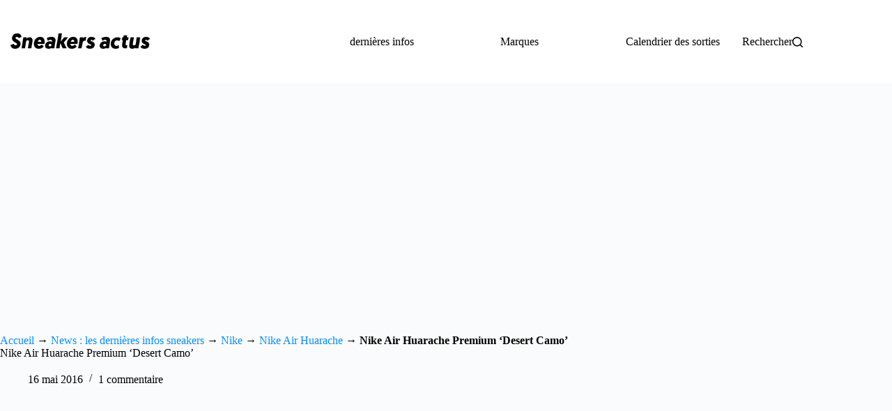

--- FILE ---
content_type: text/html; charset=UTF-8
request_url: https://www.sneakers-actus.fr/nike-air-huarache-premium-desert-camoghost-green/120454.html
body_size: 26529
content:
<!doctype html>
<html lang="fr-FR" data-color-mode="light">
<head><meta charset="UTF-8"><script>if(navigator.userAgent.match(/MSIE|Internet Explorer/i)||navigator.userAgent.match(/Trident\/7\..*?rv:11/i)){var href=document.location.href;if(!href.match(/[?&]nowprocket/)){if(href.indexOf("?")==-1){if(href.indexOf("#")==-1){document.location.href=href+"?nowprocket=1"}else{document.location.href=href.replace("#","?nowprocket=1#")}}else{if(href.indexOf("#")==-1){document.location.href=href+"&nowprocket=1"}else{document.location.href=href.replace("#","&nowprocket=1#")}}}}</script><script>(()=>{class RocketLazyLoadScripts{constructor(){this.v="2.0.4",this.userEvents=["keydown","keyup","mousedown","mouseup","mousemove","mouseover","mouseout","touchmove","touchstart","touchend","touchcancel","wheel","click","dblclick","input"],this.attributeEvents=["onblur","onclick","oncontextmenu","ondblclick","onfocus","onmousedown","onmouseenter","onmouseleave","onmousemove","onmouseout","onmouseover","onmouseup","onmousewheel","onscroll","onsubmit"]}async t(){this.i(),this.o(),/iP(ad|hone)/.test(navigator.userAgent)&&this.h(),this.u(),this.l(this),this.m(),this.k(this),this.p(this),this._(),await Promise.all([this.R(),this.L()]),this.lastBreath=Date.now(),this.S(this),this.P(),this.D(),this.O(),this.M(),await this.C(this.delayedScripts.normal),await this.C(this.delayedScripts.defer),await this.C(this.delayedScripts.async),await this.T(),await this.F(),await this.j(),await this.A(),window.dispatchEvent(new Event("rocket-allScriptsLoaded")),this.everythingLoaded=!0,this.lastTouchEnd&&await new Promise(t=>setTimeout(t,500-Date.now()+this.lastTouchEnd)),this.I(),this.H(),this.U(),this.W()}i(){this.CSPIssue=sessionStorage.getItem("rocketCSPIssue"),document.addEventListener("securitypolicyviolation",t=>{this.CSPIssue||"script-src-elem"!==t.violatedDirective||"data"!==t.blockedURI||(this.CSPIssue=!0,sessionStorage.setItem("rocketCSPIssue",!0))},{isRocket:!0})}o(){window.addEventListener("pageshow",t=>{this.persisted=t.persisted,this.realWindowLoadedFired=!0},{isRocket:!0}),window.addEventListener("pagehide",()=>{this.onFirstUserAction=null},{isRocket:!0})}h(){let t;function e(e){t=e}window.addEventListener("touchstart",e,{isRocket:!0}),window.addEventListener("touchend",function i(o){o.changedTouches[0]&&t.changedTouches[0]&&Math.abs(o.changedTouches[0].pageX-t.changedTouches[0].pageX)<10&&Math.abs(o.changedTouches[0].pageY-t.changedTouches[0].pageY)<10&&o.timeStamp-t.timeStamp<200&&(window.removeEventListener("touchstart",e,{isRocket:!0}),window.removeEventListener("touchend",i,{isRocket:!0}),"INPUT"===o.target.tagName&&"text"===o.target.type||(o.target.dispatchEvent(new TouchEvent("touchend",{target:o.target,bubbles:!0})),o.target.dispatchEvent(new MouseEvent("mouseover",{target:o.target,bubbles:!0})),o.target.dispatchEvent(new PointerEvent("click",{target:o.target,bubbles:!0,cancelable:!0,detail:1,clientX:o.changedTouches[0].clientX,clientY:o.changedTouches[0].clientY})),event.preventDefault()))},{isRocket:!0})}q(t){this.userActionTriggered||("mousemove"!==t.type||this.firstMousemoveIgnored?"keyup"===t.type||"mouseover"===t.type||"mouseout"===t.type||(this.userActionTriggered=!0,this.onFirstUserAction&&this.onFirstUserAction()):this.firstMousemoveIgnored=!0),"click"===t.type&&t.preventDefault(),t.stopPropagation(),t.stopImmediatePropagation(),"touchstart"===this.lastEvent&&"touchend"===t.type&&(this.lastTouchEnd=Date.now()),"click"===t.type&&(this.lastTouchEnd=0),this.lastEvent=t.type,t.composedPath&&t.composedPath()[0].getRootNode()instanceof ShadowRoot&&(t.rocketTarget=t.composedPath()[0]),this.savedUserEvents.push(t)}u(){this.savedUserEvents=[],this.userEventHandler=this.q.bind(this),this.userEvents.forEach(t=>window.addEventListener(t,this.userEventHandler,{passive:!1,isRocket:!0})),document.addEventListener("visibilitychange",this.userEventHandler,{isRocket:!0})}U(){this.userEvents.forEach(t=>window.removeEventListener(t,this.userEventHandler,{passive:!1,isRocket:!0})),document.removeEventListener("visibilitychange",this.userEventHandler,{isRocket:!0}),this.savedUserEvents.forEach(t=>{(t.rocketTarget||t.target).dispatchEvent(new window[t.constructor.name](t.type,t))})}m(){const t="return false",e=Array.from(this.attributeEvents,t=>"data-rocket-"+t),i="["+this.attributeEvents.join("],[")+"]",o="[data-rocket-"+this.attributeEvents.join("],[data-rocket-")+"]",s=(e,i,o)=>{o&&o!==t&&(e.setAttribute("data-rocket-"+i,o),e["rocket"+i]=new Function("event",o),e.setAttribute(i,t))};new MutationObserver(t=>{for(const n of t)"attributes"===n.type&&(n.attributeName.startsWith("data-rocket-")||this.everythingLoaded?n.attributeName.startsWith("data-rocket-")&&this.everythingLoaded&&this.N(n.target,n.attributeName.substring(12)):s(n.target,n.attributeName,n.target.getAttribute(n.attributeName))),"childList"===n.type&&n.addedNodes.forEach(t=>{if(t.nodeType===Node.ELEMENT_NODE)if(this.everythingLoaded)for(const i of[t,...t.querySelectorAll(o)])for(const t of i.getAttributeNames())e.includes(t)&&this.N(i,t.substring(12));else for(const e of[t,...t.querySelectorAll(i)])for(const t of e.getAttributeNames())this.attributeEvents.includes(t)&&s(e,t,e.getAttribute(t))})}).observe(document,{subtree:!0,childList:!0,attributeFilter:[...this.attributeEvents,...e]})}I(){this.attributeEvents.forEach(t=>{document.querySelectorAll("[data-rocket-"+t+"]").forEach(e=>{this.N(e,t)})})}N(t,e){const i=t.getAttribute("data-rocket-"+e);i&&(t.setAttribute(e,i),t.removeAttribute("data-rocket-"+e))}k(t){Object.defineProperty(HTMLElement.prototype,"onclick",{get(){return this.rocketonclick||null},set(e){this.rocketonclick=e,this.setAttribute(t.everythingLoaded?"onclick":"data-rocket-onclick","this.rocketonclick(event)")}})}S(t){function e(e,i){let o=e[i];e[i]=null,Object.defineProperty(e,i,{get:()=>o,set(s){t.everythingLoaded?o=s:e["rocket"+i]=o=s}})}e(document,"onreadystatechange"),e(window,"onload"),e(window,"onpageshow");try{Object.defineProperty(document,"readyState",{get:()=>t.rocketReadyState,set(e){t.rocketReadyState=e},configurable:!0}),document.readyState="loading"}catch(t){console.log("WPRocket DJE readyState conflict, bypassing")}}l(t){this.originalAddEventListener=EventTarget.prototype.addEventListener,this.originalRemoveEventListener=EventTarget.prototype.removeEventListener,this.savedEventListeners=[],EventTarget.prototype.addEventListener=function(e,i,o){o&&o.isRocket||!t.B(e,this)&&!t.userEvents.includes(e)||t.B(e,this)&&!t.userActionTriggered||e.startsWith("rocket-")||t.everythingLoaded?t.originalAddEventListener.call(this,e,i,o):(t.savedEventListeners.push({target:this,remove:!1,type:e,func:i,options:o}),"mouseenter"!==e&&"mouseleave"!==e||t.originalAddEventListener.call(this,e,t.savedUserEvents.push,o))},EventTarget.prototype.removeEventListener=function(e,i,o){o&&o.isRocket||!t.B(e,this)&&!t.userEvents.includes(e)||t.B(e,this)&&!t.userActionTriggered||e.startsWith("rocket-")||t.everythingLoaded?t.originalRemoveEventListener.call(this,e,i,o):t.savedEventListeners.push({target:this,remove:!0,type:e,func:i,options:o})}}J(t,e){this.savedEventListeners=this.savedEventListeners.filter(i=>{let o=i.type,s=i.target||window;return e!==o||t!==s||(this.B(o,s)&&(i.type="rocket-"+o),this.$(i),!1)})}H(){EventTarget.prototype.addEventListener=this.originalAddEventListener,EventTarget.prototype.removeEventListener=this.originalRemoveEventListener,this.savedEventListeners.forEach(t=>this.$(t))}$(t){t.remove?this.originalRemoveEventListener.call(t.target,t.type,t.func,t.options):this.originalAddEventListener.call(t.target,t.type,t.func,t.options)}p(t){let e;function i(e){return t.everythingLoaded?e:e.split(" ").map(t=>"load"===t||t.startsWith("load.")?"rocket-jquery-load":t).join(" ")}function o(o){function s(e){const s=o.fn[e];o.fn[e]=o.fn.init.prototype[e]=function(){return this[0]===window&&t.userActionTriggered&&("string"==typeof arguments[0]||arguments[0]instanceof String?arguments[0]=i(arguments[0]):"object"==typeof arguments[0]&&Object.keys(arguments[0]).forEach(t=>{const e=arguments[0][t];delete arguments[0][t],arguments[0][i(t)]=e})),s.apply(this,arguments),this}}if(o&&o.fn&&!t.allJQueries.includes(o)){const e={DOMContentLoaded:[],"rocket-DOMContentLoaded":[]};for(const t in e)document.addEventListener(t,()=>{e[t].forEach(t=>t())},{isRocket:!0});o.fn.ready=o.fn.init.prototype.ready=function(i){function s(){parseInt(o.fn.jquery)>2?setTimeout(()=>i.bind(document)(o)):i.bind(document)(o)}return"function"==typeof i&&(t.realDomReadyFired?!t.userActionTriggered||t.fauxDomReadyFired?s():e["rocket-DOMContentLoaded"].push(s):e.DOMContentLoaded.push(s)),o([])},s("on"),s("one"),s("off"),t.allJQueries.push(o)}e=o}t.allJQueries=[],o(window.jQuery),Object.defineProperty(window,"jQuery",{get:()=>e,set(t){o(t)}})}P(){const t=new Map;document.write=document.writeln=function(e){const i=document.currentScript,o=document.createRange(),s=i.parentElement;let n=t.get(i);void 0===n&&(n=i.nextSibling,t.set(i,n));const c=document.createDocumentFragment();o.setStart(c,0),c.appendChild(o.createContextualFragment(e)),s.insertBefore(c,n)}}async R(){return new Promise(t=>{this.userActionTriggered?t():this.onFirstUserAction=t})}async L(){return new Promise(t=>{document.addEventListener("DOMContentLoaded",()=>{this.realDomReadyFired=!0,t()},{isRocket:!0})})}async j(){return this.realWindowLoadedFired?Promise.resolve():new Promise(t=>{window.addEventListener("load",t,{isRocket:!0})})}M(){this.pendingScripts=[];this.scriptsMutationObserver=new MutationObserver(t=>{for(const e of t)e.addedNodes.forEach(t=>{"SCRIPT"!==t.tagName||t.noModule||t.isWPRocket||this.pendingScripts.push({script:t,promise:new Promise(e=>{const i=()=>{const i=this.pendingScripts.findIndex(e=>e.script===t);i>=0&&this.pendingScripts.splice(i,1),e()};t.addEventListener("load",i,{isRocket:!0}),t.addEventListener("error",i,{isRocket:!0}),setTimeout(i,1e3)})})})}),this.scriptsMutationObserver.observe(document,{childList:!0,subtree:!0})}async F(){await this.X(),this.pendingScripts.length?(await this.pendingScripts[0].promise,await this.F()):this.scriptsMutationObserver.disconnect()}D(){this.delayedScripts={normal:[],async:[],defer:[]},document.querySelectorAll("script[type$=rocketlazyloadscript]").forEach(t=>{t.hasAttribute("data-rocket-src")?t.hasAttribute("async")&&!1!==t.async?this.delayedScripts.async.push(t):t.hasAttribute("defer")&&!1!==t.defer||"module"===t.getAttribute("data-rocket-type")?this.delayedScripts.defer.push(t):this.delayedScripts.normal.push(t):this.delayedScripts.normal.push(t)})}async _(){await this.L();let t=[];document.querySelectorAll("script[type$=rocketlazyloadscript][data-rocket-src]").forEach(e=>{let i=e.getAttribute("data-rocket-src");if(i&&!i.startsWith("data:")){i.startsWith("//")&&(i=location.protocol+i);try{const o=new URL(i).origin;o!==location.origin&&t.push({src:o,crossOrigin:e.crossOrigin||"module"===e.getAttribute("data-rocket-type")})}catch(t){}}}),t=[...new Map(t.map(t=>[JSON.stringify(t),t])).values()],this.Y(t,"preconnect")}async G(t){if(await this.K(),!0!==t.noModule||!("noModule"in HTMLScriptElement.prototype))return new Promise(e=>{let i;function o(){(i||t).setAttribute("data-rocket-status","executed"),e()}try{if(navigator.userAgent.includes("Firefox/")||""===navigator.vendor||this.CSPIssue)i=document.createElement("script"),[...t.attributes].forEach(t=>{let e=t.nodeName;"type"!==e&&("data-rocket-type"===e&&(e="type"),"data-rocket-src"===e&&(e="src"),i.setAttribute(e,t.nodeValue))}),t.text&&(i.text=t.text),t.nonce&&(i.nonce=t.nonce),i.hasAttribute("src")?(i.addEventListener("load",o,{isRocket:!0}),i.addEventListener("error",()=>{i.setAttribute("data-rocket-status","failed-network"),e()},{isRocket:!0}),setTimeout(()=>{i.isConnected||e()},1)):(i.text=t.text,o()),i.isWPRocket=!0,t.parentNode.replaceChild(i,t);else{const i=t.getAttribute("data-rocket-type"),s=t.getAttribute("data-rocket-src");i?(t.type=i,t.removeAttribute("data-rocket-type")):t.removeAttribute("type"),t.addEventListener("load",o,{isRocket:!0}),t.addEventListener("error",i=>{this.CSPIssue&&i.target.src.startsWith("data:")?(console.log("WPRocket: CSP fallback activated"),t.removeAttribute("src"),this.G(t).then(e)):(t.setAttribute("data-rocket-status","failed-network"),e())},{isRocket:!0}),s?(t.fetchPriority="high",t.removeAttribute("data-rocket-src"),t.src=s):t.src="data:text/javascript;base64,"+window.btoa(unescape(encodeURIComponent(t.text)))}}catch(i){t.setAttribute("data-rocket-status","failed-transform"),e()}});t.setAttribute("data-rocket-status","skipped")}async C(t){const e=t.shift();return e?(e.isConnected&&await this.G(e),this.C(t)):Promise.resolve()}O(){this.Y([...this.delayedScripts.normal,...this.delayedScripts.defer,...this.delayedScripts.async],"preload")}Y(t,e){this.trash=this.trash||[];let i=!0;var o=document.createDocumentFragment();t.forEach(t=>{const s=t.getAttribute&&t.getAttribute("data-rocket-src")||t.src;if(s&&!s.startsWith("data:")){const n=document.createElement("link");n.href=s,n.rel=e,"preconnect"!==e&&(n.as="script",n.fetchPriority=i?"high":"low"),t.getAttribute&&"module"===t.getAttribute("data-rocket-type")&&(n.crossOrigin=!0),t.crossOrigin&&(n.crossOrigin=t.crossOrigin),t.integrity&&(n.integrity=t.integrity),t.nonce&&(n.nonce=t.nonce),o.appendChild(n),this.trash.push(n),i=!1}}),document.head.appendChild(o)}W(){this.trash.forEach(t=>t.remove())}async T(){try{document.readyState="interactive"}catch(t){}this.fauxDomReadyFired=!0;try{await this.K(),this.J(document,"readystatechange"),document.dispatchEvent(new Event("rocket-readystatechange")),await this.K(),document.rocketonreadystatechange&&document.rocketonreadystatechange(),await this.K(),this.J(document,"DOMContentLoaded"),document.dispatchEvent(new Event("rocket-DOMContentLoaded")),await this.K(),this.J(window,"DOMContentLoaded"),window.dispatchEvent(new Event("rocket-DOMContentLoaded"))}catch(t){console.error(t)}}async A(){try{document.readyState="complete"}catch(t){}try{await this.K(),this.J(document,"readystatechange"),document.dispatchEvent(new Event("rocket-readystatechange")),await this.K(),document.rocketonreadystatechange&&document.rocketonreadystatechange(),await this.K(),this.J(window,"load"),window.dispatchEvent(new Event("rocket-load")),await this.K(),window.rocketonload&&window.rocketonload(),await this.K(),this.allJQueries.forEach(t=>t(window).trigger("rocket-jquery-load")),await this.K(),this.J(window,"pageshow");const t=new Event("rocket-pageshow");t.persisted=this.persisted,window.dispatchEvent(t),await this.K(),window.rocketonpageshow&&window.rocketonpageshow({persisted:this.persisted})}catch(t){console.error(t)}}async K(){Date.now()-this.lastBreath>45&&(await this.X(),this.lastBreath=Date.now())}async X(){return document.hidden?new Promise(t=>setTimeout(t)):new Promise(t=>requestAnimationFrame(t))}B(t,e){return e===document&&"readystatechange"===t||(e===document&&"DOMContentLoaded"===t||(e===window&&"DOMContentLoaded"===t||(e===window&&"load"===t||e===window&&"pageshow"===t)))}static run(){(new RocketLazyLoadScripts).t()}}RocketLazyLoadScripts.run()})();</script>
	
	
	<meta name="viewport" content="width=device-width, initial-scale=1, maximum-scale=5, viewport-fit=cover">
	<link rel="profile" href="https://gmpg.org/xfn/11">

	<meta name='robots' content='index, follow, max-image-preview:large, max-snippet:-1, max-video-preview:-1' />

	<!-- This site is optimized with the Yoast SEO plugin v26.6 - https://yoast.com/wordpress/plugins/seo/ -->
	<title>Nike Air Huarache PRM Elephant &#039;Desert Camo Ghost Green&#039;</title>
	<meta name="description" content="Un gros plan en images sur une Nike Air Huarache Premium beige avec un imprimé éléphant. Une running pour homme (printemps 2016)." />
	<link rel="canonical" href="https://www.sneakers-actus.fr/nike-air-huarache-premium-desert-camoghost-green/120454.html" />
	<meta property="og:locale" content="fr_FR" />
	<meta property="og:type" content="article" />
	<meta property="og:title" content="Nike Air Huarache PRM Elephant &#039;Desert Camo Ghost Green&#039;" />
	<meta property="og:description" content="Un gros plan en images sur une Nike Air Huarache Premium beige avec un imprimé éléphant. Une running pour homme (printemps 2016)." />
	<meta property="og:url" content="https://www.sneakers-actus.fr/nike-air-huarache-premium-desert-camoghost-green/120454.html" />
	<meta property="article:publisher" content="https://www.facebook.com/sneakersactus/" />
	<meta property="article:published_time" content="2016-05-16T07:53:30+00:00" />
	<meta property="article:modified_time" content="2016-05-16T09:00:31+00:00" />
	<meta property="og:image" content="https://www.sneakers-actus.fr/wp-content/uploads/2016/04/chaussure-Nike-Air-Huarache-Premium-Desert-Camo-Ghost-Green-1-600x437.jpg" />
	<meta name="author" content="Sneakers-actus" />
	<meta name="twitter:card" content="summary_large_image" />
	<meta name="twitter:creator" content="@sneakers_actus" />
	<meta name="twitter:site" content="@sneakers_actus" />
	<meta name="twitter:label1" content="Écrit par" />
	<meta name="twitter:data1" content="Sneakers-actus" />
	<script type="application/ld+json" class="yoast-schema-graph">{"@context":"https://schema.org","@graph":[{"@type":"Article","@id":"https://www.sneakers-actus.fr/nike-air-huarache-premium-desert-camoghost-green/120454.html#article","isPartOf":{"@id":"https://www.sneakers-actus.fr/nike-air-huarache-premium-desert-camoghost-green/120454.html"},"author":{"name":"Sneakers-actus","@id":"https://www.sneakers-actus.fr/#/schema/person/854fecc56ec26d6de2da478d7e65c3e7"},"headline":"Nike Air Huarache Premium &lsquo;Desert Camo&rsquo;","datePublished":"2016-05-16T07:53:30+00:00","dateModified":"2016-05-16T09:00:31+00:00","mainEntityOfPage":{"@id":"https://www.sneakers-actus.fr/nike-air-huarache-premium-desert-camoghost-green/120454.html"},"wordCount":65,"publisher":{"@id":"https://www.sneakers-actus.fr/#organization"},"image":{"@id":"https://www.sneakers-actus.fr/nike-air-huarache-premium-desert-camoghost-green/120454.html#primaryimage"},"thumbnailUrl":"https://www.sneakers-actus.fr/wp-content/uploads/2016/04/chaussure-Nike-Air-Huarache-Premium-Desert-Camo-Ghost-Green-1-600x437.jpg","articleSection":["Nike Air Huarache"],"inLanguage":"fr-FR"},{"@type":"WebPage","@id":"https://www.sneakers-actus.fr/nike-air-huarache-premium-desert-camoghost-green/120454.html","url":"https://www.sneakers-actus.fr/nike-air-huarache-premium-desert-camoghost-green/120454.html","name":"Nike Air Huarache PRM Elephant 'Desert Camo Ghost Green'","isPartOf":{"@id":"https://www.sneakers-actus.fr/#website"},"primaryImageOfPage":{"@id":"https://www.sneakers-actus.fr/nike-air-huarache-premium-desert-camoghost-green/120454.html#primaryimage"},"image":{"@id":"https://www.sneakers-actus.fr/nike-air-huarache-premium-desert-camoghost-green/120454.html#primaryimage"},"thumbnailUrl":"https://www.sneakers-actus.fr/wp-content/uploads/2016/04/chaussure-Nike-Air-Huarache-Premium-Desert-Camo-Ghost-Green-1-600x437.jpg","datePublished":"2016-05-16T07:53:30+00:00","dateModified":"2016-05-16T09:00:31+00:00","description":"Un gros plan en images sur une Nike Air Huarache Premium beige avec un imprimé éléphant. Une running pour homme (printemps 2016).","breadcrumb":{"@id":"https://www.sneakers-actus.fr/nike-air-huarache-premium-desert-camoghost-green/120454.html#breadcrumb"},"inLanguage":"fr-FR","potentialAction":[{"@type":"ReadAction","target":["https://www.sneakers-actus.fr/nike-air-huarache-premium-desert-camoghost-green/120454.html"]}]},{"@type":"ImageObject","inLanguage":"fr-FR","@id":"https://www.sneakers-actus.fr/nike-air-huarache-premium-desert-camoghost-green/120454.html#primaryimage","url":"https://www.sneakers-actus.fr/wp-content/uploads/2016/04/chaussure-Nike-Air-Huarache-Premium-Desert-Camo-Ghost-Green-1.jpg","contentUrl":"https://www.sneakers-actus.fr/wp-content/uploads/2016/04/chaussure-Nike-Air-Huarache-Premium-Desert-Camo-Ghost-Green-1.jpg","width":600,"height":437},{"@type":"BreadcrumbList","@id":"https://www.sneakers-actus.fr/nike-air-huarache-premium-desert-camoghost-green/120454.html#breadcrumb","itemListElement":[{"@type":"ListItem","position":1,"name":"Accueil","item":"https://www.sneakers-actus.fr/"},{"@type":"ListItem","position":2,"name":"News : les dernières infos sneakers","item":"https://www.sneakers-actus.fr/news-1"},{"@type":"ListItem","position":3,"name":"Nike","item":"https://www.sneakers-actus.fr/news-1/nike-2"},{"@type":"ListItem","position":4,"name":"Nike Air Huarache","item":"https://www.sneakers-actus.fr/news-1/nike-2/nike-air-huarache-nike-2"},{"@type":"ListItem","position":5,"name":"Nike Air Huarache Premium &lsquo;Desert Camo&rsquo;"}]},{"@type":"WebSite","@id":"https://www.sneakers-actus.fr/#website","url":"https://www.sneakers-actus.fr/","name":"","description":"","publisher":{"@id":"https://www.sneakers-actus.fr/#organization"},"potentialAction":[{"@type":"SearchAction","target":{"@type":"EntryPoint","urlTemplate":"https://www.sneakers-actus.fr/?s={search_term_string}"},"query-input":{"@type":"PropertyValueSpecification","valueRequired":true,"valueName":"search_term_string"}}],"inLanguage":"fr-FR"},{"@type":"Organization","@id":"https://www.sneakers-actus.fr/#organization","name":"Sneakers-actus","alternateName":"Snkrsactu","url":"https://www.sneakers-actus.fr/","logo":{"@type":"ImageObject","inLanguage":"fr-FR","@id":"https://www.sneakers-actus.fr/#/schema/logo/image/","url":"https://www.sneakers-actus.fr/wp-content/uploads/2024/04/181017600-1.png","contentUrl":"https://www.sneakers-actus.fr/wp-content/uploads/2024/04/181017600-1.png","width":696,"height":696,"caption":"Sneakers-actus"},"image":{"@id":"https://www.sneakers-actus.fr/#/schema/logo/image/"},"sameAs":["https://www.facebook.com/sneakersactus/","https://x.com/sneakers_actus","https://www.instagram.com/sneakersactu/","https://www.pinterest.fr/sneakersactus/"]},{"@type":"Person","@id":"https://www.sneakers-actus.fr/#/schema/person/854fecc56ec26d6de2da478d7e65c3e7","name":"Sneakers-actus","image":{"@type":"ImageObject","inLanguage":"fr-FR","@id":"https://www.sneakers-actus.fr/#/schema/person/image/","url":"https://secure.gravatar.com/avatar/5f85a44781412c9a121bf49dc33893ef7e41694480cb1ac69d2f89ed6b99e7e9?s=96&d=https%3A%2F%2Fwww.sneakers-actus.fr%2Fwp-content%2Fthemes%2Fmonochrome-pro%2Fimages%2Fgravatar.png&r=g","contentUrl":"https://secure.gravatar.com/avatar/5f85a44781412c9a121bf49dc33893ef7e41694480cb1ac69d2f89ed6b99e7e9?s=96&d=https%3A%2F%2Fwww.sneakers-actus.fr%2Fwp-content%2Fthemes%2Fmonochrome-pro%2Fimages%2Fgravatar.png&r=g","caption":"Sneakers-actus"},"description":"Boss est le fondateur et rédacteur en chef de Sneakers-actus, qu'il a fondé en 2010. Comptant plusieurs millions de lecteurs depuis sa création, Sneakers-actus est un site français incontournable. Avec 15000 articles à son actif couvrant les sorties, les tendances et la culture, l'expertise de ce grand passionné n'est plus à démontrer. Son application et son expérience longue de 17 ans dans l'univers du blogging, lui permettent de vous livrer une analyse fine de l'actualité."}]}</script>
	<!-- / Yoast SEO plugin. -->



<link rel="alternate" type="application/rss+xml" title=" &raquo; Flux" href="https://www.sneakers-actus.fr/feed" />
<link rel="alternate" type="application/rss+xml" title=" &raquo; Flux des commentaires" href="https://www.sneakers-actus.fr/comments/feed" />
<link rel="alternate" type="application/rss+xml" title=" &raquo; Nike Air Huarache Premium &lsquo;Desert Camo&rsquo; Flux des commentaires" href="https://www.sneakers-actus.fr/nike-air-huarache-premium-desert-camoghost-green/120454.html/feed" />
<link rel="alternate" title="oEmbed (JSON)" type="application/json+oembed" href="https://www.sneakers-actus.fr/wp-json/oembed/1.0/embed?url=https%3A%2F%2Fwww.sneakers-actus.fr%2Fnike-air-huarache-premium-desert-camoghost-green%2F120454.html" />
<link rel="alternate" title="oEmbed (XML)" type="text/xml+oembed" href="https://www.sneakers-actus.fr/wp-json/oembed/1.0/embed?url=https%3A%2F%2Fwww.sneakers-actus.fr%2Fnike-air-huarache-premium-desert-camoghost-green%2F120454.html&#038;format=xml" />
<!-- www.sneakers-actus.fr is managing ads with Advanced Ads 2.0.16 – https://wpadvancedads.com/ --><!--noptimize--><script id="sneak-ready">
			window.advanced_ads_ready=function(e,a){a=a||"complete";var d=function(e){return"interactive"===a?"loading"!==e:"complete"===e};d(document.readyState)?e():document.addEventListener("readystatechange",(function(a){d(a.target.readyState)&&e()}),{once:"interactive"===a})},window.advanced_ads_ready_queue=window.advanced_ads_ready_queue||[];		</script>
		<!--/noptimize--><style id='wp-img-auto-sizes-contain-inline-css'>
img:is([sizes=auto i],[sizes^="auto," i]){contain-intrinsic-size:3000px 1500px}
/*# sourceURL=wp-img-auto-sizes-contain-inline-css */
</style>
<link data-minify="1" rel='stylesheet' id='blocksy-dynamic-global-css' href='https://www.sneakers-actus.fr/wp-content/cache/min/1/wp-content/uploads/blocksy/css/global.css?ver=1767462975' media='all' />
<link rel='stylesheet' id='wp-block-library-css' href='https://www.sneakers-actus.fr/wp-includes/css/dist/block-library/style.min.css?ver=6.9' media='all' />
<style id='global-styles-inline-css'>
:root{--wp--preset--aspect-ratio--square: 1;--wp--preset--aspect-ratio--4-3: 4/3;--wp--preset--aspect-ratio--3-4: 3/4;--wp--preset--aspect-ratio--3-2: 3/2;--wp--preset--aspect-ratio--2-3: 2/3;--wp--preset--aspect-ratio--16-9: 16/9;--wp--preset--aspect-ratio--9-16: 9/16;--wp--preset--color--black: #000000;--wp--preset--color--cyan-bluish-gray: #abb8c3;--wp--preset--color--white: #ffffff;--wp--preset--color--pale-pink: #f78da7;--wp--preset--color--vivid-red: #cf2e2e;--wp--preset--color--luminous-vivid-orange: #ff6900;--wp--preset--color--luminous-vivid-amber: #fcb900;--wp--preset--color--light-green-cyan: #7bdcb5;--wp--preset--color--vivid-green-cyan: #00d084;--wp--preset--color--pale-cyan-blue: #8ed1fc;--wp--preset--color--vivid-cyan-blue: #0693e3;--wp--preset--color--vivid-purple: #9b51e0;--wp--preset--color--palette-color-1: var(--theme-palette-color-1, #0e8ef0);--wp--preset--color--palette-color-2: var(--theme-palette-color-2, #1559ed);--wp--preset--color--palette-color-3: var(--theme-palette-color-3, #3A4F66);--wp--preset--color--palette-color-4: var(--theme-palette-color-4, #192a3d);--wp--preset--color--palette-color-5: var(--theme-palette-color-5, #e1e8ed);--wp--preset--color--palette-color-6: var(--theme-palette-color-6, #f2f5f7);--wp--preset--color--palette-color-7: var(--theme-palette-color-7, #FAFBFC);--wp--preset--color--palette-color-8: var(--theme-palette-color-8, #ffffff);--wp--preset--gradient--vivid-cyan-blue-to-vivid-purple: linear-gradient(135deg,rgb(6,147,227) 0%,rgb(155,81,224) 100%);--wp--preset--gradient--light-green-cyan-to-vivid-green-cyan: linear-gradient(135deg,rgb(122,220,180) 0%,rgb(0,208,130) 100%);--wp--preset--gradient--luminous-vivid-amber-to-luminous-vivid-orange: linear-gradient(135deg,rgb(252,185,0) 0%,rgb(255,105,0) 100%);--wp--preset--gradient--luminous-vivid-orange-to-vivid-red: linear-gradient(135deg,rgb(255,105,0) 0%,rgb(207,46,46) 100%);--wp--preset--gradient--very-light-gray-to-cyan-bluish-gray: linear-gradient(135deg,rgb(238,238,238) 0%,rgb(169,184,195) 100%);--wp--preset--gradient--cool-to-warm-spectrum: linear-gradient(135deg,rgb(74,234,220) 0%,rgb(151,120,209) 20%,rgb(207,42,186) 40%,rgb(238,44,130) 60%,rgb(251,105,98) 80%,rgb(254,248,76) 100%);--wp--preset--gradient--blush-light-purple: linear-gradient(135deg,rgb(255,206,236) 0%,rgb(152,150,240) 100%);--wp--preset--gradient--blush-bordeaux: linear-gradient(135deg,rgb(254,205,165) 0%,rgb(254,45,45) 50%,rgb(107,0,62) 100%);--wp--preset--gradient--luminous-dusk: linear-gradient(135deg,rgb(255,203,112) 0%,rgb(199,81,192) 50%,rgb(65,88,208) 100%);--wp--preset--gradient--pale-ocean: linear-gradient(135deg,rgb(255,245,203) 0%,rgb(182,227,212) 50%,rgb(51,167,181) 100%);--wp--preset--gradient--electric-grass: linear-gradient(135deg,rgb(202,248,128) 0%,rgb(113,206,126) 100%);--wp--preset--gradient--midnight: linear-gradient(135deg,rgb(2,3,129) 0%,rgb(40,116,252) 100%);--wp--preset--gradient--juicy-peach: linear-gradient(to right, #ffecd2 0%, #fcb69f 100%);--wp--preset--gradient--young-passion: linear-gradient(to right, #ff8177 0%, #ff867a 0%, #ff8c7f 21%, #f99185 52%, #cf556c 78%, #b12a5b 100%);--wp--preset--gradient--true-sunset: linear-gradient(to right, #fa709a 0%, #fee140 100%);--wp--preset--gradient--morpheus-den: linear-gradient(to top, #30cfd0 0%, #330867 100%);--wp--preset--gradient--plum-plate: linear-gradient(135deg, #667eea 0%, #764ba2 100%);--wp--preset--gradient--aqua-splash: linear-gradient(15deg, #13547a 0%, #80d0c7 100%);--wp--preset--gradient--love-kiss: linear-gradient(to top, #ff0844 0%, #ffb199 100%);--wp--preset--gradient--new-retrowave: linear-gradient(to top, #3b41c5 0%, #a981bb 49%, #ffc8a9 100%);--wp--preset--gradient--plum-bath: linear-gradient(to top, #cc208e 0%, #6713d2 100%);--wp--preset--gradient--high-flight: linear-gradient(to right, #0acffe 0%, #495aff 100%);--wp--preset--gradient--teen-party: linear-gradient(-225deg, #FF057C 0%, #8D0B93 50%, #321575 100%);--wp--preset--gradient--fabled-sunset: linear-gradient(-225deg, #231557 0%, #44107A 29%, #FF1361 67%, #FFF800 100%);--wp--preset--gradient--arielle-smile: radial-gradient(circle 248px at center, #16d9e3 0%, #30c7ec 47%, #46aef7 100%);--wp--preset--gradient--itmeo-branding: linear-gradient(180deg, #2af598 0%, #009efd 100%);--wp--preset--gradient--deep-blue: linear-gradient(to right, #6a11cb 0%, #2575fc 100%);--wp--preset--gradient--strong-bliss: linear-gradient(to right, #f78ca0 0%, #f9748f 19%, #fd868c 60%, #fe9a8b 100%);--wp--preset--gradient--sweet-period: linear-gradient(to top, #3f51b1 0%, #5a55ae 13%, #7b5fac 25%, #8f6aae 38%, #a86aa4 50%, #cc6b8e 62%, #f18271 75%, #f3a469 87%, #f7c978 100%);--wp--preset--gradient--purple-division: linear-gradient(to top, #7028e4 0%, #e5b2ca 100%);--wp--preset--gradient--cold-evening: linear-gradient(to top, #0c3483 0%, #a2b6df 100%, #6b8cce 100%, #a2b6df 100%);--wp--preset--gradient--mountain-rock: linear-gradient(to right, #868f96 0%, #596164 100%);--wp--preset--gradient--desert-hump: linear-gradient(to top, #c79081 0%, #dfa579 100%);--wp--preset--gradient--ethernal-constance: linear-gradient(to top, #09203f 0%, #537895 100%);--wp--preset--gradient--happy-memories: linear-gradient(-60deg, #ff5858 0%, #f09819 100%);--wp--preset--gradient--grown-early: linear-gradient(to top, #0ba360 0%, #3cba92 100%);--wp--preset--gradient--morning-salad: linear-gradient(-225deg, #B7F8DB 0%, #50A7C2 100%);--wp--preset--gradient--night-call: linear-gradient(-225deg, #AC32E4 0%, #7918F2 48%, #4801FF 100%);--wp--preset--gradient--mind-crawl: linear-gradient(-225deg, #473B7B 0%, #3584A7 51%, #30D2BE 100%);--wp--preset--gradient--angel-care: linear-gradient(-225deg, #FFE29F 0%, #FFA99F 48%, #FF719A 100%);--wp--preset--gradient--juicy-cake: linear-gradient(to top, #e14fad 0%, #f9d423 100%);--wp--preset--gradient--rich-metal: linear-gradient(to right, #d7d2cc 0%, #304352 100%);--wp--preset--gradient--mole-hall: linear-gradient(-20deg, #616161 0%, #9bc5c3 100%);--wp--preset--gradient--cloudy-knoxville: linear-gradient(120deg, #fdfbfb 0%, #ebedee 100%);--wp--preset--gradient--soft-grass: linear-gradient(to top, #c1dfc4 0%, #deecdd 100%);--wp--preset--gradient--saint-petersburg: linear-gradient(135deg, #f5f7fa 0%, #c3cfe2 100%);--wp--preset--gradient--everlasting-sky: linear-gradient(135deg, #fdfcfb 0%, #e2d1c3 100%);--wp--preset--gradient--kind-steel: linear-gradient(-20deg, #e9defa 0%, #fbfcdb 100%);--wp--preset--gradient--over-sun: linear-gradient(60deg, #abecd6 0%, #fbed96 100%);--wp--preset--gradient--premium-white: linear-gradient(to top, #d5d4d0 0%, #d5d4d0 1%, #eeeeec 31%, #efeeec 75%, #e9e9e7 100%);--wp--preset--gradient--clean-mirror: linear-gradient(45deg, #93a5cf 0%, #e4efe9 100%);--wp--preset--gradient--wild-apple: linear-gradient(to top, #d299c2 0%, #fef9d7 100%);--wp--preset--gradient--snow-again: linear-gradient(to top, #e6e9f0 0%, #eef1f5 100%);--wp--preset--gradient--confident-cloud: linear-gradient(to top, #dad4ec 0%, #dad4ec 1%, #f3e7e9 100%);--wp--preset--gradient--glass-water: linear-gradient(to top, #dfe9f3 0%, white 100%);--wp--preset--gradient--perfect-white: linear-gradient(-225deg, #E3FDF5 0%, #FFE6FA 100%);--wp--preset--font-size--small: 13px;--wp--preset--font-size--medium: 20px;--wp--preset--font-size--large: clamp(22px, 1.375rem + ((1vw - 3.2px) * 0.625), 30px);--wp--preset--font-size--x-large: clamp(30px, 1.875rem + ((1vw - 3.2px) * 1.563), 50px);--wp--preset--font-size--xx-large: clamp(45px, 2.813rem + ((1vw - 3.2px) * 2.734), 80px);--wp--preset--spacing--20: 0.44rem;--wp--preset--spacing--30: 0.67rem;--wp--preset--spacing--40: 1rem;--wp--preset--spacing--50: 1.5rem;--wp--preset--spacing--60: 2.25rem;--wp--preset--spacing--70: 3.38rem;--wp--preset--spacing--80: 5.06rem;--wp--preset--shadow--natural: 6px 6px 9px rgba(0, 0, 0, 0.2);--wp--preset--shadow--deep: 12px 12px 50px rgba(0, 0, 0, 0.4);--wp--preset--shadow--sharp: 6px 6px 0px rgba(0, 0, 0, 0.2);--wp--preset--shadow--outlined: 6px 6px 0px -3px rgb(255, 255, 255), 6px 6px rgb(0, 0, 0);--wp--preset--shadow--crisp: 6px 6px 0px rgb(0, 0, 0);}:root { --wp--style--global--content-size: var(--theme-block-max-width);--wp--style--global--wide-size: var(--theme-block-wide-max-width); }:where(body) { margin: 0; }.wp-site-blocks > .alignleft { float: left; margin-right: 2em; }.wp-site-blocks > .alignright { float: right; margin-left: 2em; }.wp-site-blocks > .aligncenter { justify-content: center; margin-left: auto; margin-right: auto; }:where(.wp-site-blocks) > * { margin-block-start: var(--theme-content-spacing); margin-block-end: 0; }:where(.wp-site-blocks) > :first-child { margin-block-start: 0; }:where(.wp-site-blocks) > :last-child { margin-block-end: 0; }:root { --wp--style--block-gap: var(--theme-content-spacing); }:root :where(.is-layout-flow) > :first-child{margin-block-start: 0;}:root :where(.is-layout-flow) > :last-child{margin-block-end: 0;}:root :where(.is-layout-flow) > *{margin-block-start: var(--theme-content-spacing);margin-block-end: 0;}:root :where(.is-layout-constrained) > :first-child{margin-block-start: 0;}:root :where(.is-layout-constrained) > :last-child{margin-block-end: 0;}:root :where(.is-layout-constrained) > *{margin-block-start: var(--theme-content-spacing);margin-block-end: 0;}:root :where(.is-layout-flex){gap: var(--theme-content-spacing);}:root :where(.is-layout-grid){gap: var(--theme-content-spacing);}.is-layout-flow > .alignleft{float: left;margin-inline-start: 0;margin-inline-end: 2em;}.is-layout-flow > .alignright{float: right;margin-inline-start: 2em;margin-inline-end: 0;}.is-layout-flow > .aligncenter{margin-left: auto !important;margin-right: auto !important;}.is-layout-constrained > .alignleft{float: left;margin-inline-start: 0;margin-inline-end: 2em;}.is-layout-constrained > .alignright{float: right;margin-inline-start: 2em;margin-inline-end: 0;}.is-layout-constrained > .aligncenter{margin-left: auto !important;margin-right: auto !important;}.is-layout-constrained > :where(:not(.alignleft):not(.alignright):not(.alignfull)){max-width: var(--wp--style--global--content-size);margin-left: auto !important;margin-right: auto !important;}.is-layout-constrained > .alignwide{max-width: var(--wp--style--global--wide-size);}body .is-layout-flex{display: flex;}.is-layout-flex{flex-wrap: wrap;align-items: center;}.is-layout-flex > :is(*, div){margin: 0;}body .is-layout-grid{display: grid;}.is-layout-grid > :is(*, div){margin: 0;}body{padding-top: 0px;padding-right: 0px;padding-bottom: 0px;padding-left: 0px;}:root :where(.wp-element-button, .wp-block-button__link){font-style: inherit;font-weight: inherit;letter-spacing: inherit;text-transform: inherit;}.has-black-color{color: var(--wp--preset--color--black) !important;}.has-cyan-bluish-gray-color{color: var(--wp--preset--color--cyan-bluish-gray) !important;}.has-white-color{color: var(--wp--preset--color--white) !important;}.has-pale-pink-color{color: var(--wp--preset--color--pale-pink) !important;}.has-vivid-red-color{color: var(--wp--preset--color--vivid-red) !important;}.has-luminous-vivid-orange-color{color: var(--wp--preset--color--luminous-vivid-orange) !important;}.has-luminous-vivid-amber-color{color: var(--wp--preset--color--luminous-vivid-amber) !important;}.has-light-green-cyan-color{color: var(--wp--preset--color--light-green-cyan) !important;}.has-vivid-green-cyan-color{color: var(--wp--preset--color--vivid-green-cyan) !important;}.has-pale-cyan-blue-color{color: var(--wp--preset--color--pale-cyan-blue) !important;}.has-vivid-cyan-blue-color{color: var(--wp--preset--color--vivid-cyan-blue) !important;}.has-vivid-purple-color{color: var(--wp--preset--color--vivid-purple) !important;}.has-palette-color-1-color{color: var(--wp--preset--color--palette-color-1) !important;}.has-palette-color-2-color{color: var(--wp--preset--color--palette-color-2) !important;}.has-palette-color-3-color{color: var(--wp--preset--color--palette-color-3) !important;}.has-palette-color-4-color{color: var(--wp--preset--color--palette-color-4) !important;}.has-palette-color-5-color{color: var(--wp--preset--color--palette-color-5) !important;}.has-palette-color-6-color{color: var(--wp--preset--color--palette-color-6) !important;}.has-palette-color-7-color{color: var(--wp--preset--color--palette-color-7) !important;}.has-palette-color-8-color{color: var(--wp--preset--color--palette-color-8) !important;}.has-black-background-color{background-color: var(--wp--preset--color--black) !important;}.has-cyan-bluish-gray-background-color{background-color: var(--wp--preset--color--cyan-bluish-gray) !important;}.has-white-background-color{background-color: var(--wp--preset--color--white) !important;}.has-pale-pink-background-color{background-color: var(--wp--preset--color--pale-pink) !important;}.has-vivid-red-background-color{background-color: var(--wp--preset--color--vivid-red) !important;}.has-luminous-vivid-orange-background-color{background-color: var(--wp--preset--color--luminous-vivid-orange) !important;}.has-luminous-vivid-amber-background-color{background-color: var(--wp--preset--color--luminous-vivid-amber) !important;}.has-light-green-cyan-background-color{background-color: var(--wp--preset--color--light-green-cyan) !important;}.has-vivid-green-cyan-background-color{background-color: var(--wp--preset--color--vivid-green-cyan) !important;}.has-pale-cyan-blue-background-color{background-color: var(--wp--preset--color--pale-cyan-blue) !important;}.has-vivid-cyan-blue-background-color{background-color: var(--wp--preset--color--vivid-cyan-blue) !important;}.has-vivid-purple-background-color{background-color: var(--wp--preset--color--vivid-purple) !important;}.has-palette-color-1-background-color{background-color: var(--wp--preset--color--palette-color-1) !important;}.has-palette-color-2-background-color{background-color: var(--wp--preset--color--palette-color-2) !important;}.has-palette-color-3-background-color{background-color: var(--wp--preset--color--palette-color-3) !important;}.has-palette-color-4-background-color{background-color: var(--wp--preset--color--palette-color-4) !important;}.has-palette-color-5-background-color{background-color: var(--wp--preset--color--palette-color-5) !important;}.has-palette-color-6-background-color{background-color: var(--wp--preset--color--palette-color-6) !important;}.has-palette-color-7-background-color{background-color: var(--wp--preset--color--palette-color-7) !important;}.has-palette-color-8-background-color{background-color: var(--wp--preset--color--palette-color-8) !important;}.has-black-border-color{border-color: var(--wp--preset--color--black) !important;}.has-cyan-bluish-gray-border-color{border-color: var(--wp--preset--color--cyan-bluish-gray) !important;}.has-white-border-color{border-color: var(--wp--preset--color--white) !important;}.has-pale-pink-border-color{border-color: var(--wp--preset--color--pale-pink) !important;}.has-vivid-red-border-color{border-color: var(--wp--preset--color--vivid-red) !important;}.has-luminous-vivid-orange-border-color{border-color: var(--wp--preset--color--luminous-vivid-orange) !important;}.has-luminous-vivid-amber-border-color{border-color: var(--wp--preset--color--luminous-vivid-amber) !important;}.has-light-green-cyan-border-color{border-color: var(--wp--preset--color--light-green-cyan) !important;}.has-vivid-green-cyan-border-color{border-color: var(--wp--preset--color--vivid-green-cyan) !important;}.has-pale-cyan-blue-border-color{border-color: var(--wp--preset--color--pale-cyan-blue) !important;}.has-vivid-cyan-blue-border-color{border-color: var(--wp--preset--color--vivid-cyan-blue) !important;}.has-vivid-purple-border-color{border-color: var(--wp--preset--color--vivid-purple) !important;}.has-palette-color-1-border-color{border-color: var(--wp--preset--color--palette-color-1) !important;}.has-palette-color-2-border-color{border-color: var(--wp--preset--color--palette-color-2) !important;}.has-palette-color-3-border-color{border-color: var(--wp--preset--color--palette-color-3) !important;}.has-palette-color-4-border-color{border-color: var(--wp--preset--color--palette-color-4) !important;}.has-palette-color-5-border-color{border-color: var(--wp--preset--color--palette-color-5) !important;}.has-palette-color-6-border-color{border-color: var(--wp--preset--color--palette-color-6) !important;}.has-palette-color-7-border-color{border-color: var(--wp--preset--color--palette-color-7) !important;}.has-palette-color-8-border-color{border-color: var(--wp--preset--color--palette-color-8) !important;}.has-vivid-cyan-blue-to-vivid-purple-gradient-background{background: var(--wp--preset--gradient--vivid-cyan-blue-to-vivid-purple) !important;}.has-light-green-cyan-to-vivid-green-cyan-gradient-background{background: var(--wp--preset--gradient--light-green-cyan-to-vivid-green-cyan) !important;}.has-luminous-vivid-amber-to-luminous-vivid-orange-gradient-background{background: var(--wp--preset--gradient--luminous-vivid-amber-to-luminous-vivid-orange) !important;}.has-luminous-vivid-orange-to-vivid-red-gradient-background{background: var(--wp--preset--gradient--luminous-vivid-orange-to-vivid-red) !important;}.has-very-light-gray-to-cyan-bluish-gray-gradient-background{background: var(--wp--preset--gradient--very-light-gray-to-cyan-bluish-gray) !important;}.has-cool-to-warm-spectrum-gradient-background{background: var(--wp--preset--gradient--cool-to-warm-spectrum) !important;}.has-blush-light-purple-gradient-background{background: var(--wp--preset--gradient--blush-light-purple) !important;}.has-blush-bordeaux-gradient-background{background: var(--wp--preset--gradient--blush-bordeaux) !important;}.has-luminous-dusk-gradient-background{background: var(--wp--preset--gradient--luminous-dusk) !important;}.has-pale-ocean-gradient-background{background: var(--wp--preset--gradient--pale-ocean) !important;}.has-electric-grass-gradient-background{background: var(--wp--preset--gradient--electric-grass) !important;}.has-midnight-gradient-background{background: var(--wp--preset--gradient--midnight) !important;}.has-juicy-peach-gradient-background{background: var(--wp--preset--gradient--juicy-peach) !important;}.has-young-passion-gradient-background{background: var(--wp--preset--gradient--young-passion) !important;}.has-true-sunset-gradient-background{background: var(--wp--preset--gradient--true-sunset) !important;}.has-morpheus-den-gradient-background{background: var(--wp--preset--gradient--morpheus-den) !important;}.has-plum-plate-gradient-background{background: var(--wp--preset--gradient--plum-plate) !important;}.has-aqua-splash-gradient-background{background: var(--wp--preset--gradient--aqua-splash) !important;}.has-love-kiss-gradient-background{background: var(--wp--preset--gradient--love-kiss) !important;}.has-new-retrowave-gradient-background{background: var(--wp--preset--gradient--new-retrowave) !important;}.has-plum-bath-gradient-background{background: var(--wp--preset--gradient--plum-bath) !important;}.has-high-flight-gradient-background{background: var(--wp--preset--gradient--high-flight) !important;}.has-teen-party-gradient-background{background: var(--wp--preset--gradient--teen-party) !important;}.has-fabled-sunset-gradient-background{background: var(--wp--preset--gradient--fabled-sunset) !important;}.has-arielle-smile-gradient-background{background: var(--wp--preset--gradient--arielle-smile) !important;}.has-itmeo-branding-gradient-background{background: var(--wp--preset--gradient--itmeo-branding) !important;}.has-deep-blue-gradient-background{background: var(--wp--preset--gradient--deep-blue) !important;}.has-strong-bliss-gradient-background{background: var(--wp--preset--gradient--strong-bliss) !important;}.has-sweet-period-gradient-background{background: var(--wp--preset--gradient--sweet-period) !important;}.has-purple-division-gradient-background{background: var(--wp--preset--gradient--purple-division) !important;}.has-cold-evening-gradient-background{background: var(--wp--preset--gradient--cold-evening) !important;}.has-mountain-rock-gradient-background{background: var(--wp--preset--gradient--mountain-rock) !important;}.has-desert-hump-gradient-background{background: var(--wp--preset--gradient--desert-hump) !important;}.has-ethernal-constance-gradient-background{background: var(--wp--preset--gradient--ethernal-constance) !important;}.has-happy-memories-gradient-background{background: var(--wp--preset--gradient--happy-memories) !important;}.has-grown-early-gradient-background{background: var(--wp--preset--gradient--grown-early) !important;}.has-morning-salad-gradient-background{background: var(--wp--preset--gradient--morning-salad) !important;}.has-night-call-gradient-background{background: var(--wp--preset--gradient--night-call) !important;}.has-mind-crawl-gradient-background{background: var(--wp--preset--gradient--mind-crawl) !important;}.has-angel-care-gradient-background{background: var(--wp--preset--gradient--angel-care) !important;}.has-juicy-cake-gradient-background{background: var(--wp--preset--gradient--juicy-cake) !important;}.has-rich-metal-gradient-background{background: var(--wp--preset--gradient--rich-metal) !important;}.has-mole-hall-gradient-background{background: var(--wp--preset--gradient--mole-hall) !important;}.has-cloudy-knoxville-gradient-background{background: var(--wp--preset--gradient--cloudy-knoxville) !important;}.has-soft-grass-gradient-background{background: var(--wp--preset--gradient--soft-grass) !important;}.has-saint-petersburg-gradient-background{background: var(--wp--preset--gradient--saint-petersburg) !important;}.has-everlasting-sky-gradient-background{background: var(--wp--preset--gradient--everlasting-sky) !important;}.has-kind-steel-gradient-background{background: var(--wp--preset--gradient--kind-steel) !important;}.has-over-sun-gradient-background{background: var(--wp--preset--gradient--over-sun) !important;}.has-premium-white-gradient-background{background: var(--wp--preset--gradient--premium-white) !important;}.has-clean-mirror-gradient-background{background: var(--wp--preset--gradient--clean-mirror) !important;}.has-wild-apple-gradient-background{background: var(--wp--preset--gradient--wild-apple) !important;}.has-snow-again-gradient-background{background: var(--wp--preset--gradient--snow-again) !important;}.has-confident-cloud-gradient-background{background: var(--wp--preset--gradient--confident-cloud) !important;}.has-glass-water-gradient-background{background: var(--wp--preset--gradient--glass-water) !important;}.has-perfect-white-gradient-background{background: var(--wp--preset--gradient--perfect-white) !important;}.has-small-font-size{font-size: var(--wp--preset--font-size--small) !important;}.has-medium-font-size{font-size: var(--wp--preset--font-size--medium) !important;}.has-large-font-size{font-size: var(--wp--preset--font-size--large) !important;}.has-x-large-font-size{font-size: var(--wp--preset--font-size--x-large) !important;}.has-xx-large-font-size{font-size: var(--wp--preset--font-size--xx-large) !important;}
:root :where(.wp-block-pullquote){font-size: clamp(0.984em, 0.984rem + ((1vw - 0.2em) * 0.645), 1.5em);line-height: 1.6;}
/*# sourceURL=global-styles-inline-css */
</style>
<link rel='stylesheet' id='toc-screen-css' href='https://www.sneakers-actus.fr/wp-content/plugins/table-of-contents-plus/screen.min.css?ver=2411.1' media='all' />
<link data-minify="1" rel='stylesheet' id='trp-language-switcher-style-css' href='https://www.sneakers-actus.fr/wp-content/cache/background-css/1/www.sneakers-actus.fr/wp-content/cache/min/1/wp-content/plugins/translatepress-multilingual/assets/css/trp-language-switcher.css?ver=1767462975&wpr_t=1767760191' media='all' />
<link data-minify="1" rel='stylesheet' id='ct-main-styles-css' href='https://www.sneakers-actus.fr/wp-content/cache/min/1/wp-content/themes/blocksy/static/bundle/main.min.css?ver=1767462975' media='all' />
<link rel='stylesheet' id='ct-page-title-styles-css' href='https://www.sneakers-actus.fr/wp-content/themes/blocksy/static/bundle/page-title.min.css?ver=2.1.23' media='all' />
<link rel='stylesheet' id='ct-comments-styles-css' href='https://www.sneakers-actus.fr/wp-content/themes/blocksy/static/bundle/comments.min.css?ver=2.1.23' media='all' />
<link rel='stylesheet' id='ct-author-box-styles-css' href='https://www.sneakers-actus.fr/wp-content/themes/blocksy/static/bundle/author-box.min.css?ver=2.1.23' media='all' />
<link rel='stylesheet' id='ct-stackable-styles-css' href='https://www.sneakers-actus.fr/wp-content/themes/blocksy/static/bundle/stackable.min.css?ver=2.1.23' media='all' />
<link data-minify="1" rel='stylesheet' id='tablepress-default-css' href='https://www.sneakers-actus.fr/wp-content/cache/min/1/wp-content/plugins/tablepress/css/build/default.css?ver=1767462975' media='all' />
<link rel='stylesheet' id='blocksy-block-newsletter-styles-css' href='https://www.sneakers-actus.fr/wp-content/plugins/blocksy-companion-pro/framework/extensions/newsletter-subscribe/static/bundle/main.min.css?ver=2.1.23' media='all' />
<link rel='stylesheet' id='blocksy-ext-post-types-extra-styles-css' href='https://www.sneakers-actus.fr/wp-content/plugins/blocksy-companion-pro/framework/premium/extensions/post-types-extra/static/bundle/main.min.css?ver=2.1.23' media='all' />
<link rel='stylesheet' id='blocksy-ext-trending-styles-css' href='https://www.sneakers-actus.fr/wp-content/plugins/blocksy-companion-pro/framework/extensions/trending/static/bundle/main.min.css?ver=2.1.23' media='all' />
<script src="https://www.sneakers-actus.fr/wp-includes/js/jquery/jquery.min.js?ver=3.7.1" id="jquery-core-js"></script>
<script src="https://www.sneakers-actus.fr/wp-includes/js/jquery/jquery-migrate.min.js?ver=3.4.1" id="jquery-migrate-js" data-rocket-defer defer></script>
<script id="advanced-ads-advanced-js-js-extra">
var advads_options = {"blog_id":"1","privacy":{"enabled":false,"state":"not_needed"}};
//# sourceURL=advanced-ads-advanced-js-js-extra
</script>
<script src="https://www.sneakers-actus.fr/wp-content/plugins/advanced-ads/public/assets/js/advanced.min.js?ver=2.0.16" id="advanced-ads-advanced-js-js" data-rocket-defer defer></script>
<link rel="https://api.w.org/" href="https://www.sneakers-actus.fr/wp-json/" /><link rel="alternate" title="JSON" type="application/json" href="https://www.sneakers-actus.fr/wp-json/wp/v2/posts/120454" /><link rel="EditURI" type="application/rsd+xml" title="RSD" href="https://www.sneakers-actus.fr/xmlrpc.php?rsd" />
<meta name="generator" content="WordPress 6.9" />
<link rel='shortlink' href='https://www.sneakers-actus.fr/?p=120454' />
<!-- Global site tag (gtag.js) - Google Analytics -->
<script type="rocketlazyloadscript" async data-rocket-src="https://www.googletagmanager.com/gtag/js?id=UA-17564469-1"></script>
<script type="rocketlazyloadscript">
  window.dataLayer = window.dataLayer || [];
  function gtag(){dataLayer.push(arguments);}
  gtag('js', new Date());

  gtag('config', 'UA-17564469-1');
</script>
<!-- Facebook Pixel Code -->
<script type="rocketlazyloadscript">
  !function(f,b,e,v,n,t,s)
  {if(f.fbq)return;n=f.fbq=function(){n.callMethod?
  n.callMethod.apply(n,arguments):n.queue.push(arguments)};
  if(!f._fbq)f._fbq=n;n.push=n;n.loaded=!0;n.version='2.0';
  n.queue=[];t=b.createElement(e);t.async=!0;
  t.src=v;s=b.getElementsByTagName(e)[0];
  s.parentNode.insertBefore(t,s)}(window, document,'script',
  'https://connect.facebook.net/en_US/fbevents.js');
  fbq('init', '443574376155367');
  fbq('track', 'PageView');
</script>
<noscript><img height="1" width="1" style="display:none"
  src="https://www.facebook.com/tr?id=443574376155367&ev=PageView&noscript=1"
/></noscript>
<!-- End Facebook Pixel Code -->

<meta name="p:domain_verify" content="ae1e1b7a072f073e5c0591b7af35a45c"/>
<!-- Google tag (gtag.js) -->
<script type="rocketlazyloadscript" async data-rocket-src="https://www.googletagmanager.com/gtag/js?id=G-RHEFV4DVR3"></script>
<script type="rocketlazyloadscript">
  window.dataLayer = window.dataLayer || [];
  function gtag(){dataLayer.push(arguments);}
  gtag('js', new Date());

  gtag('config', 'G-RHEFV4DVR3');
	</script>

<!-- Google ads pubs automatique -->
<script async src="https://pagead2.googlesyndication.com/pagead/js/adsbygoogle.js?client=ca-pub-3851260588481138"
     crossorigin="anonymous"></script><link rel="alternate" hreflang="fr-FR" href="https://www.sneakers-actus.fr/nike-air-huarache-premium-desert-camoghost-green/120454.html"/>
<link rel="alternate" hreflang="fr" href="https://www.sneakers-actus.fr/nike-air-huarache-premium-desert-camoghost-green/120454.html"/>
<noscript><link rel='stylesheet' href='https://www.sneakers-actus.fr/wp-content/themes/blocksy/static/bundle/no-scripts.min.css' type='text/css'></noscript>
      <meta name="onesignal" content="wordpress-plugin"/>
            <script type="rocketlazyloadscript">

      window.OneSignalDeferred = window.OneSignalDeferred || [];

      OneSignalDeferred.push(function(OneSignal) {
        var oneSignal_options = {};
        window._oneSignalInitOptions = oneSignal_options;

        oneSignal_options['serviceWorkerParam'] = { scope: '/wp-content/plugins/onesignal-free-web-push-notifications/sdk_files/push/onesignal/' };
oneSignal_options['serviceWorkerPath'] = 'OneSignalSDKWorker.js';

        OneSignal.Notifications.setDefaultUrl("https://www.sneakers-actus.fr");

        oneSignal_options['wordpress'] = true;
oneSignal_options['appId'] = '501b4001-63d5-4b73-9e76-bcce6701acc5';
oneSignal_options['allowLocalhostAsSecureOrigin'] = true;
oneSignal_options['welcomeNotification'] = { };
oneSignal_options['welcomeNotification']['title'] = "";
oneSignal_options['welcomeNotification']['message'] = "Bienvenue dans la communauté de Sneakers-actus, une référence depuis 2010";
oneSignal_options['path'] = "https://www.sneakers-actus.fr/wp-content/plugins/onesignal-free-web-push-notifications/sdk_files/";
oneSignal_options['safari_web_id'] = "web.onesignal.auto.52bd6d36-ef00-42e1-a687-b4f3eaae4ff3";
oneSignal_options['promptOptions'] = { };
oneSignal_options['promptOptions']['actionMessage'] = "Recevez le meilleur de l'actu sneakers en vous abonnant !";
oneSignal_options['promptOptions']['acceptButtonText'] = "Oui avec plaisir";
oneSignal_options['promptOptions']['cancelButtonText'] = "Non merci";
              OneSignal.init(window._oneSignalInitOptions);
              OneSignal.Slidedown.promptPush()      });

      function documentInitOneSignal() {
        var oneSignal_elements = document.getElementsByClassName("OneSignal-prompt");

        var oneSignalLinkClickHandler = function(event) { OneSignal.Notifications.requestPermission(); event.preventDefault(); };        for(var i = 0; i < oneSignal_elements.length; i++)
          oneSignal_elements[i].addEventListener('click', oneSignalLinkClickHandler, false);
      }

      if (document.readyState === 'complete') {
           documentInitOneSignal();
      }
      else {
           window.addEventListener("load", function(event){
               documentInitOneSignal();
          });
      }
    </script>
		<script type="text/javascript">
			var advadsCfpQueue = [];
			var advadsCfpAd = function( adID ) {
				if ( 'undefined' === typeof advadsProCfp ) {
					advadsCfpQueue.push( adID )
				} else {
					advadsProCfp.addElement( adID )
				}
			}
		</script>
		<script  async src="https://pagead2.googlesyndication.com/pagead/js/adsbygoogle.js?client=ca-pub-3851260588481138" crossorigin="anonymous"></script><link rel="icon" href="https://www.sneakers-actus.fr/wp-content/uploads/2024/05/cropped-sneakers-actus-favicon-32x32.png" sizes="32x32" />
<link rel="icon" href="https://www.sneakers-actus.fr/wp-content/uploads/2024/05/cropped-sneakers-actus-favicon-192x192.png" sizes="192x192" />
<link rel="apple-touch-icon" href="https://www.sneakers-actus.fr/wp-content/uploads/2024/05/cropped-sneakers-actus-favicon-180x180.png" />
<meta name="msapplication-TileImage" content="https://www.sneakers-actus.fr/wp-content/uploads/2024/05/cropped-sneakers-actus-favicon-270x270.png" />
		<style id="wp-custom-css">
			/* Content Boxes
------------------------------------------------------------ */

.content-box-blue {
    background-color: #d8ecf7;
    border: 1px solid #afcde3;
}		</style>
		<noscript><style id="rocket-lazyload-nojs-css">.rll-youtube-player, [data-lazy-src]{display:none !important;}</style></noscript>	<style id="wpr-lazyload-bg-container"></style><style id="wpr-lazyload-bg-exclusion"></style>
<noscript>
<style id="wpr-lazyload-bg-nostyle">.trp-language-switcher>div{--wpr-bg-72c730b8-b65d-4f46-8c89-e5e6b82d67b9: url('https://www.sneakers-actus.fr/wp-content/plugins/translatepress-multilingual/assets/images/arrow-down-3101.svg');}</style>
</noscript>
<script type="application/javascript">const rocket_pairs = [{"selector":".trp-language-switcher>div","style":".trp-language-switcher>div{--wpr-bg-72c730b8-b65d-4f46-8c89-e5e6b82d67b9: url('https:\/\/www.sneakers-actus.fr\/wp-content\/plugins\/translatepress-multilingual\/assets\/images\/arrow-down-3101.svg');}","hash":"72c730b8-b65d-4f46-8c89-e5e6b82d67b9","url":"https:\/\/www.sneakers-actus.fr\/wp-content\/plugins\/translatepress-multilingual\/assets\/images\/arrow-down-3101.svg"}]; const rocket_excluded_pairs = [];</script><meta name="generator" content="WP Rocket 3.20.2" data-wpr-features="wpr_lazyload_css_bg_img wpr_delay_js wpr_defer_js wpr_minify_js wpr_lazyload_images wpr_lazyload_iframes wpr_minify_css wpr_preload_links wpr_desktop" /></head>


<body class="wp-singular post-template-default single single-post postid-120454 single-format-standard wp-custom-logo wp-embed-responsive wp-theme-blocksy stk--is-blocksy-theme translatepress-fr_FR gspbody gspb-bodyfront aa-prefix-sneak-" data-link="type-3" data-prefix="single_blog_post" data-header="type-1:sticky" data-footer="type-1" itemscope="itemscope" itemtype="https://schema.org/Blog">

<a class="skip-link screen-reader-text" href="#main">Passer au contenu</a><div data-rocket-location-hash="6ca16749434ffeb6798230cf77b3e4ff" class="ct-drawer-canvas" data-location="start">
		<div data-rocket-location-hash="873606f92b6f633b4537971243698f64" id="search-modal" class="ct-panel" data-behaviour="modal" role="dialog" aria-label="Modale de recherche" inert>
			<div data-rocket-location-hash="79dc0a17d75ed337f37e2b08b92b5134" class="ct-panel-actions">
				<button class="ct-toggle-close" data-type="type-1" aria-label="Fermer la modale de recherche">
					<svg class="ct-icon" width="12" height="12" viewBox="0 0 15 15"><path d="M1 15a1 1 0 01-.71-.29 1 1 0 010-1.41l5.8-5.8-5.8-5.8A1 1 0 011.7.29l5.8 5.8 5.8-5.8a1 1 0 011.41 1.41l-5.8 5.8 5.8 5.8a1 1 0 01-1.41 1.41l-5.8-5.8-5.8 5.8A1 1 0 011 15z"/></svg>				</button>
			</div>

			<div data-rocket-location-hash="67e172f11be28e150e9d6c11b878e72e" class="ct-panel-content">
				

<form role="search" method="get" class="ct-search-form"  action="https://www.sneakers-actus.fr/" aria-haspopup="listbox" data-live-results="thumbs">

	<input 
		type="search" class="modal-field"		placeholder="Rechercher"
		value=""
		name="s"
		autocomplete="off"
		title="Rechercher…"
		aria-label="Rechercher…"
			>

	<div class="ct-search-form-controls">
		
		<button type="submit" class="wp-element-button" data-button="icon" aria-label="Bouton de recherche">
			<svg class="ct-icon ct-search-button-content" aria-hidden="true" width="15" height="15" viewBox="0 0 15 15"><path d="M14.8,13.7L12,11c0.9-1.2,1.5-2.6,1.5-4.2c0-3.7-3-6.8-6.8-6.8S0,3,0,6.8s3,6.8,6.8,6.8c1.6,0,3.1-0.6,4.2-1.5l2.8,2.8c0.1,0.1,0.3,0.2,0.5,0.2s0.4-0.1,0.5-0.2C15.1,14.5,15.1,14,14.8,13.7z M1.5,6.8c0-2.9,2.4-5.2,5.2-5.2S12,3.9,12,6.8S9.6,12,6.8,12S1.5,9.6,1.5,6.8z"/></svg>
			<span class="ct-ajax-loader">
				<svg viewBox="0 0 24 24">
					<circle cx="12" cy="12" r="10" opacity="0.2" fill="none" stroke="currentColor" stroke-miterlimit="10" stroke-width="2"/>

					<path d="m12,2c5.52,0,10,4.48,10,10" fill="none" stroke="currentColor" stroke-linecap="round" stroke-miterlimit="10" stroke-width="2">
						<animateTransform
							attributeName="transform"
							attributeType="XML"
							type="rotate"
							dur="0.6s"
							from="0 12 12"
							to="360 12 12"
							repeatCount="indefinite"
						/>
					</path>
				</svg>
			</span>
		</button>

		
					<input type="hidden" name="ct_post_type" value="post:page">
		
		

		<input type="hidden" value="b8d9a5585f" class="ct-live-results-nonce">	</div>

			<div class="screen-reader-text" aria-live="polite" role="status">
			Aucun résultat		</div>
	
</form>


			</div>
		</div>

		<div data-rocket-location-hash="45c3ef1e01697eef1cc5f02fee1753c9" id="offcanvas" class="ct-panel ct-header" data-behaviour="right-side" role="dialog" aria-label="Modale hors toile" inert=""><div data-rocket-location-hash="577abc5bcfc4732bfded65932d6f2184" class="ct-panel-inner">
		<div class="ct-panel-actions">
			
			<button class="ct-toggle-close" data-type="type-1" aria-label="Fermer le tiroir">
				<svg class="ct-icon" width="12" height="12" viewBox="0 0 15 15"><path d="M1 15a1 1 0 01-.71-.29 1 1 0 010-1.41l5.8-5.8-5.8-5.8A1 1 0 011.7.29l5.8 5.8 5.8-5.8a1 1 0 011.41 1.41l-5.8 5.8 5.8 5.8a1 1 0 01-1.41 1.41l-5.8-5.8-5.8 5.8A1 1 0 011 15z"/></svg>
			</button>
		</div>
		<div class="ct-panel-content" data-device="desktop"><div class="ct-panel-content-inner"></div></div><div class="ct-panel-content" data-device="mobile"><div class="ct-panel-content-inner">
<nav
	class="mobile-menu menu-container"
	data-id="mobile-menu" data-interaction="click" data-toggle-type="type-1" data-submenu-dots="yes"	aria-label="Menu principal">

	<ul id="menu-menu-principal-1" class=""><li class="menu-item menu-item-type-taxonomy menu-item-object-category current-post-ancestor menu-item-259388"><a href="https://www.sneakers-actus.fr/news-1" class="ct-menu-link">dernières infos</a></li>
<li class="menu-item menu-item-type-custom menu-item-object-custom menu-item-263879"><a href="https://www.sneakers-actus.fr/navigation-marques-de-sneakers" class="ct-menu-link">Marques</a></li>
<li class="menu-item menu-item-type-custom menu-item-object-custom menu-item-259389"><a href="https://www.sneakers-actus.fr/calendrier-des-sorties-sneakers" class="ct-menu-link">Calendrier des sorties</a></li>
</ul></nav>

</div></div></div></div></div>
<div data-rocket-location-hash="0594767f2ec65a30cc7f8091d1afd4d6" id="main-container">
	<header data-rocket-location-hash="6bf58e6b846c24d0205e63843aaf6abc" id="header" class="ct-header" data-id="type-1" itemscope="" itemtype="https://schema.org/WPHeader"><div data-rocket-location-hash="fbe49d01eda3f81e44c6907cbd22b923" data-device="desktop"><div class="ct-sticky-container"><div data-sticky="shrink"><div data-row="middle" data-column-set="2"><div class="ct-container"><div data-column="start" data-placements="1"><div data-items="primary">
<div	class="site-branding"
	data-id="logo"	data-logo="top"	itemscope="itemscope" itemtype="https://schema.org/Organization">

			<a href="https://www.sneakers-actus.fr/" class="site-logo-container" rel="home" itemprop="url" ><img width="320" height="64" src="data:image/svg+xml,%3Csvg%20xmlns='http://www.w3.org/2000/svg'%20viewBox='0%200%20320%2064'%3E%3C/svg%3E" class="default-logo" alt="" decoding="async" data-lazy-srcset="https://www.sneakers-actus.fr/wp-content/uploads/2017/05/cropped-cropped-logo-sneakers-actus.png 320w, https://www.sneakers-actus.fr/wp-content/uploads/2017/05/cropped-cropped-logo-sneakers-actus-66x13.png 66w" data-lazy-sizes="(max-width: 320px) 100vw, 320px" data-lazy-src="https://www.sneakers-actus.fr/wp-content/uploads/2017/05/cropped-cropped-logo-sneakers-actus.png" /><noscript><img width="320" height="64" src="https://www.sneakers-actus.fr/wp-content/uploads/2017/05/cropped-cropped-logo-sneakers-actus.png" class="default-logo" alt="" decoding="async" srcset="https://www.sneakers-actus.fr/wp-content/uploads/2017/05/cropped-cropped-logo-sneakers-actus.png 320w, https://www.sneakers-actus.fr/wp-content/uploads/2017/05/cropped-cropped-logo-sneakers-actus-66x13.png 66w" sizes="(max-width: 320px) 100vw, 320px" /></noscript></a>	
			<div class="site-title-container">
			<span class="site-title " itemprop="name"><a href="https://www.sneakers-actus.fr/" rel="home" itemprop="url"></a></span>					</div>
	  </div>

</div></div><div data-column="end" data-placements="1"><div data-items="primary">
<nav
	id="header-menu-1"
	class="header-menu-1 menu-container"
	data-id="menu" data-interaction="hover"	data-menu="type-1"
	data-dropdown="type-1:simple"	data-stretch	data-responsive="no"	itemscope="" itemtype="https://schema.org/SiteNavigationElement"	aria-label="Menu principal">

	<ul id="menu-menu-principal" class="menu"><li id="menu-item-259388" class="menu-item menu-item-type-taxonomy menu-item-object-category current-post-ancestor menu-item-259388"><a href="https://www.sneakers-actus.fr/news-1" class="ct-menu-link">dernières infos</a></li>
<li id="menu-item-263879" class="menu-item menu-item-type-custom menu-item-object-custom menu-item-263879"><a href="https://www.sneakers-actus.fr/navigation-marques-de-sneakers" class="ct-menu-link">Marques</a></li>
<li id="menu-item-259389" class="menu-item menu-item-type-custom menu-item-object-custom menu-item-259389"><a href="https://www.sneakers-actus.fr/calendrier-des-sorties-sneakers" class="ct-menu-link">Calendrier des sorties</a></li>
</ul></nav>


<button
	class="ct-header-search ct-toggle "
	data-toggle-panel="#search-modal"
	aria-controls="search-modal"
	aria-label="Rechercher"
	data-label="left"
	data-id="search">

	<span class="ct-label " aria-hidden="true">Rechercher</span>

	<svg class="ct-icon" aria-hidden="true" width='15' height='15' viewBox='0 0 15 15'><path d='M14.8,13.7L12,11c0.9-1.2,1.5-2.6,1.5-4.2c0-3.7-3-6.8-6.8-6.8S0,3,0,6.8s3,6.8,6.8,6.8c1.6,0,3.1-0.6,4.2-1.5l2.8,2.8c0.1,0.1,0.3,0.2,0.5,0.2s0.4-0.1,0.5-0.2C15.1,14.5,15.1,14,14.8,13.7zM1.5,6.8c0-2.9,2.4-5.2,5.2-5.2S12,3.9,12,6.8S9.6,12,6.8,12S1.5,9.6,1.5,6.8z'/></svg></button>
</div></div></div></div></div></div></div><div data-rocket-location-hash="e05073c06f6d67d375d31082a308bad3" data-device="mobile"><div class="ct-sticky-container"><div data-sticky="shrink"><div data-row="middle" data-column-set="2"><div class="ct-container"><div data-column="start" data-placements="1"><div data-items="primary">
<div	class="site-branding"
	data-id="logo"	data-logo="top"	>

			<a href="https://www.sneakers-actus.fr/" class="site-logo-container" rel="home" itemprop="url" ><img width="320" height="64" src="data:image/svg+xml,%3Csvg%20xmlns='http://www.w3.org/2000/svg'%20viewBox='0%200%20320%2064'%3E%3C/svg%3E" class="default-logo" alt="" decoding="async" data-lazy-srcset="https://www.sneakers-actus.fr/wp-content/uploads/2017/05/cropped-cropped-logo-sneakers-actus.png 320w, https://www.sneakers-actus.fr/wp-content/uploads/2017/05/cropped-cropped-logo-sneakers-actus-66x13.png 66w" data-lazy-sizes="(max-width: 320px) 100vw, 320px" data-lazy-src="https://www.sneakers-actus.fr/wp-content/uploads/2017/05/cropped-cropped-logo-sneakers-actus.png" /><noscript><img width="320" height="64" src="https://www.sneakers-actus.fr/wp-content/uploads/2017/05/cropped-cropped-logo-sneakers-actus.png" class="default-logo" alt="" decoding="async" srcset="https://www.sneakers-actus.fr/wp-content/uploads/2017/05/cropped-cropped-logo-sneakers-actus.png 320w, https://www.sneakers-actus.fr/wp-content/uploads/2017/05/cropped-cropped-logo-sneakers-actus-66x13.png 66w" sizes="(max-width: 320px) 100vw, 320px" /></noscript></a>	
			<div class="site-title-container">
			<span class="site-title "><a href="https://www.sneakers-actus.fr/" rel="home" ></a></span>					</div>
	  </div>

</div></div><div data-column="end" data-placements="1"><div data-items="primary">
<button
	class="ct-header-trigger ct-toggle "
	data-toggle-panel="#offcanvas"
	aria-controls="offcanvas"
	data-design="simple"
	data-label="right"
	aria-label="Menu"
	data-id="trigger">

	<span class="ct-label ct-hidden-sm ct-hidden-md ct-hidden-lg" aria-hidden="true">Menu</span>

	<svg class="ct-icon" width="18" height="14" viewBox="0 0 18 14" data-type="type-1" aria-hidden="true">
		<rect y="0.00" width="18" height="1.7" rx="1"/>
		<rect y="6.15" width="18" height="1.7" rx="1"/>
		<rect y="12.3" width="18" height="1.7" rx="1"/>
	</svg></button>
</div></div></div></div></div></div><div data-row="bottom" data-column-set="1"><div class="ct-container"><div data-column="end" data-placements="1"><div data-items="primary">
<button
	class="ct-header-search ct-toggle "
	data-toggle-panel="#search-modal"
	aria-controls="search-modal"
	aria-label="Rechercher"
	data-label="left"
	data-id="search">

	<span class="ct-label " aria-hidden="true">Rechercher</span>

	<svg class="ct-icon" aria-hidden="true" width='15' height='15' viewBox='0 0 15 15'><path d='M14.8,13.7L12,11c0.9-1.2,1.5-2.6,1.5-4.2c0-3.7-3-6.8-6.8-6.8S0,3,0,6.8s3,6.8,6.8,6.8c1.6,0,3.1-0.6,4.2-1.5l2.8,2.8c0.1,0.1,0.3,0.2,0.5,0.2s0.4-0.1,0.5-0.2C15.1,14.5,15.1,14,14.8,13.7zM1.5,6.8c0-2.9,2.4-5.2,5.2-5.2S12,3.9,12,6.8S9.6,12,6.8,12S1.5,9.6,1.5,6.8z'/></svg></button>
</div></div></div></div></div></header>
	<main data-rocket-location-hash="ce495427b657937163e03a7291784021" id="main" class="site-main hfeed" itemscope="itemscope" itemtype="https://schema.org/CreativeWork">

		
	<div
		class="ct-container-full"
				data-content="narrow"		data-vertical-spacing="top:bottom">

		
		
	<article
		id="post-120454"
		class="post-120454 post type-post status-publish format-standard hentry category-nike-air-huarache-nike-2">

		<div class="yoast-breadcrumb-wrapper is-layout-constrained"><nav id="breadcrumbs" class="breadcrumbs"><span><span><a href="https://www.sneakers-actus.fr/">Accueil</a></span> → <span><a href="https://www.sneakers-actus.fr/news-1">News : les dernières infos sneakers</a></span> → <span><a href="https://www.sneakers-actus.fr/news-1/nike-2">Nike</a></span> → <span><a href="https://www.sneakers-actus.fr/news-1/nike-2/nike-air-huarache-nike-2">Nike Air Huarache</a></span> → <span class="breadcrumb_last" aria-current="page"><strong>Nike Air Huarache Premium &lsquo;Desert Camo&rsquo;</strong></span></span></nav></div>
<div class="hero-section is-width-constrained" data-type="type-1">
			<header class="entry-header">
			<h1 class="page-title" itemprop="headline">Nike Air Huarache Premium &lsquo;Desert Camo&rsquo;</h1><ul class="entry-meta" data-type="simple:slash" ><li class="meta-date" itemprop="datePublished"><time class="ct-meta-element-date" datetime="2016-05-16T09:53:30+02:00">16 mai 2016</time></li><li class="meta-comments"><a href="https://www.sneakers-actus.fr/nike-air-huarache-premium-desert-camoghost-green/120454.html#comments">1 commentaire</a></li></ul>		</header>
	</div>
		
		
		<div class="entry-content is-layout-constrained">
			<div  class="sneak-ae62ceffee4f4c443431f4dd367404e6 sneak-avant-le-contenu_6" id="sneak-ae62ceffee4f4c443431f4dd367404e6"></div><div  class="sneak-00f331f5463a30feea04df1799f8dfed sneak-avant-le-contenu_6-2" id="sneak-00f331f5463a30feea04df1799f8dfed"></div><p>Une <strong><a href="https://www.sneakers-actus.fr/category/nike-2/" target="_blank">Nike Air Huarache</a></strong> couleur sable, on connaît et on aime déjà<span id="more-120454"></span> (à voir aussi <a href="https://www.sneakers-actus.fr/air-huarache-beige-laser-crimson/72179.html" target="_blank">Air Huarache &lsquo;Light Beige&rsquo;</a>). Par contre, une version de la running conçue par <a href="https://www.sneakers-actus.fr/category/nike-2/nike-air-huarache-nike-2/" target="_blank">Tinker Hatfield</a> avec cette teinte, magnifiée par un imprimé éléphant, on adore. <a href="http://bit.ly/1oUn17L" target="_blank">En vente (130€) au Nike Store.fr : voir la paire</a>.</p>
<p><a href="https://www.sneakers-actus.fr/wp-content/uploads/2016/04/chaussure-Nike-Air-Huarache-Premium-Desert-Camo-Ghost-Green-1.jpg" rel="attachment wp-att-120455"><img fetchpriority="high" decoding="async" class="alignleft size-large wp-image-120455" src="data:image/svg+xml,%3Csvg%20xmlns='http://www.w3.org/2000/svg'%20viewBox='0%200%20600%20437'%3E%3C/svg%3E" alt="chaussure Nike Air Huarache Premium Desert Camo Ghost Green (1)" width="600" height="437" data-lazy-srcset="https://www.sneakers-actus.fr/wp-content/uploads/2016/04/chaussure-Nike-Air-Huarache-Premium-Desert-Camo-Ghost-Green-1.jpg 600w, https://www.sneakers-actus.fr/wp-content/uploads/2016/04/chaussure-Nike-Air-Huarache-Premium-Desert-Camo-Ghost-Green-1-66x48.jpg 66w, https://www.sneakers-actus.fr/wp-content/uploads/2016/04/chaussure-Nike-Air-Huarache-Premium-Desert-Camo-Ghost-Green-1-500x364.jpg 500w" data-lazy-sizes="(max-width: 600px) 100vw, 600px" data-lazy-src="https://www.sneakers-actus.fr/wp-content/uploads/2016/04/chaussure-Nike-Air-Huarache-Premium-Desert-Camo-Ghost-Green-1-600x437.jpg" /><noscript><img fetchpriority="high" decoding="async" class="alignleft size-large wp-image-120455" src="https://www.sneakers-actus.fr/wp-content/uploads/2016/04/chaussure-Nike-Air-Huarache-Premium-Desert-Camo-Ghost-Green-1-600x437.jpg" alt="chaussure Nike Air Huarache Premium Desert Camo Ghost Green (1)" width="600" height="437" srcset="https://www.sneakers-actus.fr/wp-content/uploads/2016/04/chaussure-Nike-Air-Huarache-Premium-Desert-Camo-Ghost-Green-1.jpg 600w, https://www.sneakers-actus.fr/wp-content/uploads/2016/04/chaussure-Nike-Air-Huarache-Premium-Desert-Camo-Ghost-Green-1-66x48.jpg 66w, https://www.sneakers-actus.fr/wp-content/uploads/2016/04/chaussure-Nike-Air-Huarache-Premium-Desert-Camo-Ghost-Green-1-500x364.jpg 500w" sizes="(max-width: 600px) 100vw, 600px" /></noscript></a></p>
<p><a href="https://www.sneakers-actus.fr/wp-content/uploads/2016/04/chaussure-Nike-Air-Huarache-Premium-Desert-Camo-Ghost-Green-2.jpg" rel="attachment wp-att-120456"><img decoding="async" class="alignleft size-large wp-image-120456" src="data:image/svg+xml,%3Csvg%20xmlns='http://www.w3.org/2000/svg'%20viewBox='0%200%20600%20400'%3E%3C/svg%3E" alt="chaussure Nike Air Huarache Premium Desert Camo Ghost Green (2)" width="600" height="400" data-lazy-srcset="https://www.sneakers-actus.fr/wp-content/uploads/2016/04/chaussure-Nike-Air-Huarache-Premium-Desert-Camo-Ghost-Green-2.jpg 600w, https://www.sneakers-actus.fr/wp-content/uploads/2016/04/chaussure-Nike-Air-Huarache-Premium-Desert-Camo-Ghost-Green-2-66x44.jpg 66w, https://www.sneakers-actus.fr/wp-content/uploads/2016/04/chaussure-Nike-Air-Huarache-Premium-Desert-Camo-Ghost-Green-2-500x333.jpg 500w" data-lazy-sizes="(max-width: 600px) 100vw, 600px" data-lazy-src="https://www.sneakers-actus.fr/wp-content/uploads/2016/04/chaussure-Nike-Air-Huarache-Premium-Desert-Camo-Ghost-Green-2-600x400.jpg" /><noscript><img decoding="async" class="alignleft size-large wp-image-120456" src="https://www.sneakers-actus.fr/wp-content/uploads/2016/04/chaussure-Nike-Air-Huarache-Premium-Desert-Camo-Ghost-Green-2-600x400.jpg" alt="chaussure Nike Air Huarache Premium Desert Camo Ghost Green (2)" width="600" height="400" srcset="https://www.sneakers-actus.fr/wp-content/uploads/2016/04/chaussure-Nike-Air-Huarache-Premium-Desert-Camo-Ghost-Green-2.jpg 600w, https://www.sneakers-actus.fr/wp-content/uploads/2016/04/chaussure-Nike-Air-Huarache-Premium-Desert-Camo-Ghost-Green-2-66x44.jpg 66w, https://www.sneakers-actus.fr/wp-content/uploads/2016/04/chaussure-Nike-Air-Huarache-Premium-Desert-Camo-Ghost-Green-2-500x333.jpg 500w" sizes="(max-width: 600px) 100vw, 600px" /></noscript></a></p>
<p><a href="https://www.sneakers-actus.fr/wp-content/uploads/2016/04/chaussure-Nike-Air-Huarache-Premium-Desert-Camo-Ghost-Green-3.jpg" rel="attachment wp-att-120457"><img decoding="async" class="alignleft size-large wp-image-120457" src="data:image/svg+xml,%3Csvg%20xmlns='http://www.w3.org/2000/svg'%20viewBox='0%200%20600%20400'%3E%3C/svg%3E" alt="chaussure Nike Air Huarache Premium Desert Camo Ghost Green (3)" width="600" height="400" data-lazy-srcset="https://www.sneakers-actus.fr/wp-content/uploads/2016/04/chaussure-Nike-Air-Huarache-Premium-Desert-Camo-Ghost-Green-3.jpg 600w, https://www.sneakers-actus.fr/wp-content/uploads/2016/04/chaussure-Nike-Air-Huarache-Premium-Desert-Camo-Ghost-Green-3-66x44.jpg 66w, https://www.sneakers-actus.fr/wp-content/uploads/2016/04/chaussure-Nike-Air-Huarache-Premium-Desert-Camo-Ghost-Green-3-500x333.jpg 500w" data-lazy-sizes="(max-width: 600px) 100vw, 600px" data-lazy-src="https://www.sneakers-actus.fr/wp-content/uploads/2016/04/chaussure-Nike-Air-Huarache-Premium-Desert-Camo-Ghost-Green-3-600x400.jpg" /><noscript><img decoding="async" class="alignleft size-large wp-image-120457" src="https://www.sneakers-actus.fr/wp-content/uploads/2016/04/chaussure-Nike-Air-Huarache-Premium-Desert-Camo-Ghost-Green-3-600x400.jpg" alt="chaussure Nike Air Huarache Premium Desert Camo Ghost Green (3)" width="600" height="400" srcset="https://www.sneakers-actus.fr/wp-content/uploads/2016/04/chaussure-Nike-Air-Huarache-Premium-Desert-Camo-Ghost-Green-3.jpg 600w, https://www.sneakers-actus.fr/wp-content/uploads/2016/04/chaussure-Nike-Air-Huarache-Premium-Desert-Camo-Ghost-Green-3-66x44.jpg 66w, https://www.sneakers-actus.fr/wp-content/uploads/2016/04/chaussure-Nike-Air-Huarache-Premium-Desert-Camo-Ghost-Green-3-500x333.jpg 500w" sizes="(max-width: 600px) 100vw, 600px" /></noscript></a></p>
<p><a href="https://www.sneakers-actus.fr/wp-content/uploads/2016/04/chaussure-Nike-Air-Huarache-Premium-Desert-Camo-Ghost-Green-4.jpg" rel="attachment wp-att-120458"><img decoding="async" class="alignleft size-large wp-image-120458" src="data:image/svg+xml,%3Csvg%20xmlns='http://www.w3.org/2000/svg'%20viewBox='0%200%20600%20420'%3E%3C/svg%3E" alt="chaussure Nike Air Huarache Premium Desert Camo Ghost Green (4)" width="600" height="420" data-lazy-srcset="https://www.sneakers-actus.fr/wp-content/uploads/2016/04/chaussure-Nike-Air-Huarache-Premium-Desert-Camo-Ghost-Green-4.jpg 600w, https://www.sneakers-actus.fr/wp-content/uploads/2016/04/chaussure-Nike-Air-Huarache-Premium-Desert-Camo-Ghost-Green-4-66x46.jpg 66w, https://www.sneakers-actus.fr/wp-content/uploads/2016/04/chaussure-Nike-Air-Huarache-Premium-Desert-Camo-Ghost-Green-4-500x350.jpg 500w" data-lazy-sizes="auto, (max-width: 600px) 100vw, 600px" data-lazy-src="https://www.sneakers-actus.fr/wp-content/uploads/2016/04/chaussure-Nike-Air-Huarache-Premium-Desert-Camo-Ghost-Green-4-600x420.jpg" /><noscript><img loading="lazy" decoding="async" class="alignleft size-large wp-image-120458" src="https://www.sneakers-actus.fr/wp-content/uploads/2016/04/chaussure-Nike-Air-Huarache-Premium-Desert-Camo-Ghost-Green-4-600x420.jpg" alt="chaussure Nike Air Huarache Premium Desert Camo Ghost Green (4)" width="600" height="420" srcset="https://www.sneakers-actus.fr/wp-content/uploads/2016/04/chaussure-Nike-Air-Huarache-Premium-Desert-Camo-Ghost-Green-4.jpg 600w, https://www.sneakers-actus.fr/wp-content/uploads/2016/04/chaussure-Nike-Air-Huarache-Premium-Desert-Camo-Ghost-Green-4-66x46.jpg 66w, https://www.sneakers-actus.fr/wp-content/uploads/2016/04/chaussure-Nike-Air-Huarache-Premium-Desert-Camo-Ghost-Green-4-500x350.jpg 500w" sizes="auto, (max-width: 600px) 100vw, 600px" /></noscript></a></p>
<p><a href="https://www.sneakers-actus.fr/wp-content/uploads/2016/04/chaussure-Nike-Air-Huarache-Premium-Desert-Camo-Ghost-Green-5.jpg" rel="attachment wp-att-120459"><img decoding="async" class="alignleft size-large wp-image-120459" src="data:image/svg+xml,%3Csvg%20xmlns='http://www.w3.org/2000/svg'%20viewBox='0%200%20600%20427'%3E%3C/svg%3E" alt="chaussure Nike Air Huarache Premium Desert Camo Ghost Green (5)" width="600" height="427" data-lazy-srcset="https://www.sneakers-actus.fr/wp-content/uploads/2016/04/chaussure-Nike-Air-Huarache-Premium-Desert-Camo-Ghost-Green-5.jpg 600w, https://www.sneakers-actus.fr/wp-content/uploads/2016/04/chaussure-Nike-Air-Huarache-Premium-Desert-Camo-Ghost-Green-5-66x47.jpg 66w, https://www.sneakers-actus.fr/wp-content/uploads/2016/04/chaussure-Nike-Air-Huarache-Premium-Desert-Camo-Ghost-Green-5-500x356.jpg 500w" data-lazy-sizes="auto, (max-width: 600px) 100vw, 600px" data-lazy-src="https://www.sneakers-actus.fr/wp-content/uploads/2016/04/chaussure-Nike-Air-Huarache-Premium-Desert-Camo-Ghost-Green-5-600x427.jpg" /><noscript><img loading="lazy" decoding="async" class="alignleft size-large wp-image-120459" src="https://www.sneakers-actus.fr/wp-content/uploads/2016/04/chaussure-Nike-Air-Huarache-Premium-Desert-Camo-Ghost-Green-5-600x427.jpg" alt="chaussure Nike Air Huarache Premium Desert Camo Ghost Green (5)" width="600" height="427" srcset="https://www.sneakers-actus.fr/wp-content/uploads/2016/04/chaussure-Nike-Air-Huarache-Premium-Desert-Camo-Ghost-Green-5.jpg 600w, https://www.sneakers-actus.fr/wp-content/uploads/2016/04/chaussure-Nike-Air-Huarache-Premium-Desert-Camo-Ghost-Green-5-66x47.jpg 66w, https://www.sneakers-actus.fr/wp-content/uploads/2016/04/chaussure-Nike-Air-Huarache-Premium-Desert-Camo-Ghost-Green-5-500x356.jpg 500w" sizes="auto, (max-width: 600px) 100vw, 600px" /></noscript></a></p>
<p><a href="https://www.sneakers-actus.fr/wp-content/uploads/2016/04/chaussure-Nike-Air-Huarache-Premium-Desert-Camo-Ghost-Green-6.jpg" rel="attachment wp-att-120460"><img decoding="async" class="alignleft size-large wp-image-120460" src="data:image/svg+xml,%3Csvg%20xmlns='http://www.w3.org/2000/svg'%20viewBox='0%200%20600%20443'%3E%3C/svg%3E" alt="chaussure Nike Air Huarache Premium Desert Camo Ghost Green (6)" width="600" height="443" data-lazy-srcset="https://www.sneakers-actus.fr/wp-content/uploads/2016/04/chaussure-Nike-Air-Huarache-Premium-Desert-Camo-Ghost-Green-6.jpg 600w, https://www.sneakers-actus.fr/wp-content/uploads/2016/04/chaussure-Nike-Air-Huarache-Premium-Desert-Camo-Ghost-Green-6-66x49.jpg 66w, https://www.sneakers-actus.fr/wp-content/uploads/2016/04/chaussure-Nike-Air-Huarache-Premium-Desert-Camo-Ghost-Green-6-500x369.jpg 500w" data-lazy-sizes="auto, (max-width: 600px) 100vw, 600px" data-lazy-src="https://www.sneakers-actus.fr/wp-content/uploads/2016/04/chaussure-Nike-Air-Huarache-Premium-Desert-Camo-Ghost-Green-6-600x443.jpg" /><noscript><img loading="lazy" decoding="async" class="alignleft size-large wp-image-120460" src="https://www.sneakers-actus.fr/wp-content/uploads/2016/04/chaussure-Nike-Air-Huarache-Premium-Desert-Camo-Ghost-Green-6-600x443.jpg" alt="chaussure Nike Air Huarache Premium Desert Camo Ghost Green (6)" width="600" height="443" srcset="https://www.sneakers-actus.fr/wp-content/uploads/2016/04/chaussure-Nike-Air-Huarache-Premium-Desert-Camo-Ghost-Green-6.jpg 600w, https://www.sneakers-actus.fr/wp-content/uploads/2016/04/chaussure-Nike-Air-Huarache-Premium-Desert-Camo-Ghost-Green-6-66x49.jpg 66w, https://www.sneakers-actus.fr/wp-content/uploads/2016/04/chaussure-Nike-Air-Huarache-Premium-Desert-Camo-Ghost-Green-6-500x369.jpg 500w" sizes="auto, (max-width: 600px) 100vw, 600px" /></noscript></a></p>
<p><a href="https://www.sneakers-actus.fr/wp-content/uploads/2016/04/chaussure-Nike-Air-Huarache-Premium-Desert-Camo-Ghost-Green-7.jpg" rel="attachment wp-att-120461"><img decoding="async" class="alignleft size-large wp-image-120461" src="data:image/svg+xml,%3Csvg%20xmlns='http://www.w3.org/2000/svg'%20viewBox='0%200%20600%20478'%3E%3C/svg%3E" alt="chaussure Nike Air Huarache Premium Desert Camo Ghost Green (7)" width="600" height="478" data-lazy-srcset="https://www.sneakers-actus.fr/wp-content/uploads/2016/04/chaussure-Nike-Air-Huarache-Premium-Desert-Camo-Ghost-Green-7.jpg 600w, https://www.sneakers-actus.fr/wp-content/uploads/2016/04/chaussure-Nike-Air-Huarache-Premium-Desert-Camo-Ghost-Green-7-66x53.jpg 66w, https://www.sneakers-actus.fr/wp-content/uploads/2016/04/chaussure-Nike-Air-Huarache-Premium-Desert-Camo-Ghost-Green-7-500x398.jpg 500w" data-lazy-sizes="auto, (max-width: 600px) 100vw, 600px" data-lazy-src="https://www.sneakers-actus.fr/wp-content/uploads/2016/04/chaussure-Nike-Air-Huarache-Premium-Desert-Camo-Ghost-Green-7-600x478.jpg" /><noscript><img loading="lazy" decoding="async" class="alignleft size-large wp-image-120461" src="https://www.sneakers-actus.fr/wp-content/uploads/2016/04/chaussure-Nike-Air-Huarache-Premium-Desert-Camo-Ghost-Green-7-600x478.jpg" alt="chaussure Nike Air Huarache Premium Desert Camo Ghost Green (7)" width="600" height="478" srcset="https://www.sneakers-actus.fr/wp-content/uploads/2016/04/chaussure-Nike-Air-Huarache-Premium-Desert-Camo-Ghost-Green-7.jpg 600w, https://www.sneakers-actus.fr/wp-content/uploads/2016/04/chaussure-Nike-Air-Huarache-Premium-Desert-Camo-Ghost-Green-7-66x53.jpg 66w, https://www.sneakers-actus.fr/wp-content/uploads/2016/04/chaussure-Nike-Air-Huarache-Premium-Desert-Camo-Ghost-Green-7-500x398.jpg 500w" sizes="auto, (max-width: 600px) 100vw, 600px" /></noscript></a></p>
<p><a href="https://www.sneakers-actus.fr/wp-content/uploads/2016/04/chaussure-Nike-Air-Huarache-Premium-Desert-Camo-Ghost-Green-8.jpg" rel="attachment wp-att-120462"><img decoding="async" class="alignleft size-large wp-image-120462" src="data:image/svg+xml,%3Csvg%20xmlns='http://www.w3.org/2000/svg'%20viewBox='0%200%20600%20414'%3E%3C/svg%3E" alt="chaussure Nike Air Huarache Premium Desert Camo Ghost Green (8)" width="600" height="414" data-lazy-srcset="https://www.sneakers-actus.fr/wp-content/uploads/2016/04/chaussure-Nike-Air-Huarache-Premium-Desert-Camo-Ghost-Green-8.jpg 600w, https://www.sneakers-actus.fr/wp-content/uploads/2016/04/chaussure-Nike-Air-Huarache-Premium-Desert-Camo-Ghost-Green-8-66x46.jpg 66w, https://www.sneakers-actus.fr/wp-content/uploads/2016/04/chaussure-Nike-Air-Huarache-Premium-Desert-Camo-Ghost-Green-8-500x345.jpg 500w" data-lazy-sizes="auto, (max-width: 600px) 100vw, 600px" data-lazy-src="https://www.sneakers-actus.fr/wp-content/uploads/2016/04/chaussure-Nike-Air-Huarache-Premium-Desert-Camo-Ghost-Green-8-600x414.jpg" /><noscript><img loading="lazy" decoding="async" class="alignleft size-large wp-image-120462" src="https://www.sneakers-actus.fr/wp-content/uploads/2016/04/chaussure-Nike-Air-Huarache-Premium-Desert-Camo-Ghost-Green-8-600x414.jpg" alt="chaussure Nike Air Huarache Premium Desert Camo Ghost Green (8)" width="600" height="414" srcset="https://www.sneakers-actus.fr/wp-content/uploads/2016/04/chaussure-Nike-Air-Huarache-Premium-Desert-Camo-Ghost-Green-8.jpg 600w, https://www.sneakers-actus.fr/wp-content/uploads/2016/04/chaussure-Nike-Air-Huarache-Premium-Desert-Camo-Ghost-Green-8-66x46.jpg 66w, https://www.sneakers-actus.fr/wp-content/uploads/2016/04/chaussure-Nike-Air-Huarache-Premium-Desert-Camo-Ghost-Green-8-500x345.jpg 500w" sizes="auto, (max-width: 600px) 100vw, 600px" /></noscript></a></p>
<p><a href="https://www.sneakers-actus.fr/wp-content/uploads/2016/04/chaussure-Nike-Air-Huarache-Premium-Desert-Camo-Ghost-Green-9.jpg" rel="attachment wp-att-120463"><img decoding="async" class="alignleft size-large wp-image-120463" src="data:image/svg+xml,%3Csvg%20xmlns='http://www.w3.org/2000/svg'%20viewBox='0%200%20600%20507'%3E%3C/svg%3E" alt="chaussure Nike Air Huarache Premium Desert Camo Ghost Green (9)" width="600" height="507" data-lazy-srcset="https://www.sneakers-actus.fr/wp-content/uploads/2016/04/chaussure-Nike-Air-Huarache-Premium-Desert-Camo-Ghost-Green-9.jpg 600w, https://www.sneakers-actus.fr/wp-content/uploads/2016/04/chaussure-Nike-Air-Huarache-Premium-Desert-Camo-Ghost-Green-9-66x56.jpg 66w, https://www.sneakers-actus.fr/wp-content/uploads/2016/04/chaussure-Nike-Air-Huarache-Premium-Desert-Camo-Ghost-Green-9-500x423.jpg 500w" data-lazy-sizes="auto, (max-width: 600px) 100vw, 600px" data-lazy-src="https://www.sneakers-actus.fr/wp-content/uploads/2016/04/chaussure-Nike-Air-Huarache-Premium-Desert-Camo-Ghost-Green-9-600x507.jpg" /><noscript><img loading="lazy" decoding="async" class="alignleft size-large wp-image-120463" src="https://www.sneakers-actus.fr/wp-content/uploads/2016/04/chaussure-Nike-Air-Huarache-Premium-Desert-Camo-Ghost-Green-9-600x507.jpg" alt="chaussure Nike Air Huarache Premium Desert Camo Ghost Green (9)" width="600" height="507" srcset="https://www.sneakers-actus.fr/wp-content/uploads/2016/04/chaussure-Nike-Air-Huarache-Premium-Desert-Camo-Ghost-Green-9.jpg 600w, https://www.sneakers-actus.fr/wp-content/uploads/2016/04/chaussure-Nike-Air-Huarache-Premium-Desert-Camo-Ghost-Green-9-66x56.jpg 66w, https://www.sneakers-actus.fr/wp-content/uploads/2016/04/chaussure-Nike-Air-Huarache-Premium-Desert-Camo-Ghost-Green-9-500x423.jpg 500w" sizes="auto, (max-width: 600px) 100vw, 600px" /></noscript></a></p>
<p><a href="https://www.sneakers-actus.fr/wp-content/uploads/2016/04/chaussure-Nike-Air-Huarache-Premium-Desert-Camo-Ghost-Green-10.jpg" rel="attachment wp-att-120464"><img decoding="async" class="alignleft size-large wp-image-120464" src="data:image/svg+xml,%3Csvg%20xmlns='http://www.w3.org/2000/svg'%20viewBox='0%200%20600%20438'%3E%3C/svg%3E" alt="chaussure Nike Air Huarache Premium Desert Camo Ghost Green (10)" width="600" height="438" data-lazy-srcset="https://www.sneakers-actus.fr/wp-content/uploads/2016/04/chaussure-Nike-Air-Huarache-Premium-Desert-Camo-Ghost-Green-10.jpg 600w, https://www.sneakers-actus.fr/wp-content/uploads/2016/04/chaussure-Nike-Air-Huarache-Premium-Desert-Camo-Ghost-Green-10-66x48.jpg 66w, https://www.sneakers-actus.fr/wp-content/uploads/2016/04/chaussure-Nike-Air-Huarache-Premium-Desert-Camo-Ghost-Green-10-500x365.jpg 500w" data-lazy-sizes="auto, (max-width: 600px) 100vw, 600px" data-lazy-src="https://www.sneakers-actus.fr/wp-content/uploads/2016/04/chaussure-Nike-Air-Huarache-Premium-Desert-Camo-Ghost-Green-10-600x438.jpg" /><noscript><img loading="lazy" decoding="async" class="alignleft size-large wp-image-120464" src="https://www.sneakers-actus.fr/wp-content/uploads/2016/04/chaussure-Nike-Air-Huarache-Premium-Desert-Camo-Ghost-Green-10-600x438.jpg" alt="chaussure Nike Air Huarache Premium Desert Camo Ghost Green (10)" width="600" height="438" srcset="https://www.sneakers-actus.fr/wp-content/uploads/2016/04/chaussure-Nike-Air-Huarache-Premium-Desert-Camo-Ghost-Green-10.jpg 600w, https://www.sneakers-actus.fr/wp-content/uploads/2016/04/chaussure-Nike-Air-Huarache-Premium-Desert-Camo-Ghost-Green-10-66x48.jpg 66w, https://www.sneakers-actus.fr/wp-content/uploads/2016/04/chaussure-Nike-Air-Huarache-Premium-Desert-Camo-Ghost-Green-10-500x365.jpg 500w" sizes="auto, (max-width: 600px) 100vw, 600px" /></noscript></a></p>
<p><a href="https://www.sneakers-actus.fr/wp-content/uploads/2016/04/Basket-Nike-Air-Huarache-PRM-Elephant-Desert-Camo-Ghost-Green-pas-cher-1.jpg" rel="attachment wp-att-120465"><img decoding="async" class="alignleft size-large wp-image-120465" src="data:image/svg+xml,%3Csvg%20xmlns='http://www.w3.org/2000/svg'%20viewBox='0%200%20600%20429'%3E%3C/svg%3E" alt="Basket Nike Air Huarache PRM Elephant Desert Camo Ghost Green pas cher (1)" width="600" height="429" data-lazy-srcset="https://www.sneakers-actus.fr/wp-content/uploads/2016/04/Basket-Nike-Air-Huarache-PRM-Elephant-Desert-Camo-Ghost-Green-pas-cher-1.jpg 600w, https://www.sneakers-actus.fr/wp-content/uploads/2016/04/Basket-Nike-Air-Huarache-PRM-Elephant-Desert-Camo-Ghost-Green-pas-cher-1-66x47.jpg 66w, https://www.sneakers-actus.fr/wp-content/uploads/2016/04/Basket-Nike-Air-Huarache-PRM-Elephant-Desert-Camo-Ghost-Green-pas-cher-1-500x358.jpg 500w" data-lazy-sizes="auto, (max-width: 600px) 100vw, 600px" data-lazy-src="https://www.sneakers-actus.fr/wp-content/uploads/2016/04/Basket-Nike-Air-Huarache-PRM-Elephant-Desert-Camo-Ghost-Green-pas-cher-1-600x429.jpg" /><noscript><img loading="lazy" decoding="async" class="alignleft size-large wp-image-120465" src="https://www.sneakers-actus.fr/wp-content/uploads/2016/04/Basket-Nike-Air-Huarache-PRM-Elephant-Desert-Camo-Ghost-Green-pas-cher-1-600x429.jpg" alt="Basket Nike Air Huarache PRM Elephant Desert Camo Ghost Green pas cher (1)" width="600" height="429" srcset="https://www.sneakers-actus.fr/wp-content/uploads/2016/04/Basket-Nike-Air-Huarache-PRM-Elephant-Desert-Camo-Ghost-Green-pas-cher-1.jpg 600w, https://www.sneakers-actus.fr/wp-content/uploads/2016/04/Basket-Nike-Air-Huarache-PRM-Elephant-Desert-Camo-Ghost-Green-pas-cher-1-66x47.jpg 66w, https://www.sneakers-actus.fr/wp-content/uploads/2016/04/Basket-Nike-Air-Huarache-PRM-Elephant-Desert-Camo-Ghost-Green-pas-cher-1-500x358.jpg 500w" sizes="auto, (max-width: 600px) 100vw, 600px" /></noscript></a></p>
<p><a href="https://www.sneakers-actus.fr/wp-content/uploads/2016/04/Basket-Nike-Air-Huarache-PRM-Elephant-Desert-Camo-Ghost-Green-pas-cher-2.jpg" rel="attachment wp-att-120466"><img decoding="async" class="alignleft size-large wp-image-120466" src="data:image/svg+xml,%3Csvg%20xmlns='http://www.w3.org/2000/svg'%20viewBox='0%200%20600%20403'%3E%3C/svg%3E" alt="Basket Nike Air Huarache PRM Elephant Desert Camo Ghost Green pas cher (2)" width="600" height="403" data-lazy-srcset="https://www.sneakers-actus.fr/wp-content/uploads/2016/04/Basket-Nike-Air-Huarache-PRM-Elephant-Desert-Camo-Ghost-Green-pas-cher-2.jpg 600w, https://www.sneakers-actus.fr/wp-content/uploads/2016/04/Basket-Nike-Air-Huarache-PRM-Elephant-Desert-Camo-Ghost-Green-pas-cher-2-66x44.jpg 66w, https://www.sneakers-actus.fr/wp-content/uploads/2016/04/Basket-Nike-Air-Huarache-PRM-Elephant-Desert-Camo-Ghost-Green-pas-cher-2-500x336.jpg 500w" data-lazy-sizes="auto, (max-width: 600px) 100vw, 600px" data-lazy-src="https://www.sneakers-actus.fr/wp-content/uploads/2016/04/Basket-Nike-Air-Huarache-PRM-Elephant-Desert-Camo-Ghost-Green-pas-cher-2-600x403.jpg" /><noscript><img loading="lazy" decoding="async" class="alignleft size-large wp-image-120466" src="https://www.sneakers-actus.fr/wp-content/uploads/2016/04/Basket-Nike-Air-Huarache-PRM-Elephant-Desert-Camo-Ghost-Green-pas-cher-2-600x403.jpg" alt="Basket Nike Air Huarache PRM Elephant Desert Camo Ghost Green pas cher (2)" width="600" height="403" srcset="https://www.sneakers-actus.fr/wp-content/uploads/2016/04/Basket-Nike-Air-Huarache-PRM-Elephant-Desert-Camo-Ghost-Green-pas-cher-2.jpg 600w, https://www.sneakers-actus.fr/wp-content/uploads/2016/04/Basket-Nike-Air-Huarache-PRM-Elephant-Desert-Camo-Ghost-Green-pas-cher-2-66x44.jpg 66w, https://www.sneakers-actus.fr/wp-content/uploads/2016/04/Basket-Nike-Air-Huarache-PRM-Elephant-Desert-Camo-Ghost-Green-pas-cher-2-500x336.jpg 500w" sizes="auto, (max-width: 600px) 100vw, 600px" /></noscript></a></p>
<p><a href="https://www.sneakers-actus.fr/wp-content/uploads/2016/04/Basket-Nike-Air-Huarache-PRM-Elephant-Desert-Camo-Ghost-Green-pas-cher-5.jpg"><img decoding="async" class="alignleft size-full wp-image-122633" src="data:image/svg+xml,%3Csvg%20xmlns='http://www.w3.org/2000/svg'%20viewBox='0%200%201000%20742'%3E%3C/svg%3E" alt="Basket Nike Air Huarache PRM Elephant Desert Camo Ghost Green pas cher (5)" width="1000" height="742" data-lazy-srcset="https://www.sneakers-actus.fr/wp-content/uploads/2016/04/Basket-Nike-Air-Huarache-PRM-Elephant-Desert-Camo-Ghost-Green-pas-cher-5.jpg 1000w, https://www.sneakers-actus.fr/wp-content/uploads/2016/04/Basket-Nike-Air-Huarache-PRM-Elephant-Desert-Camo-Ghost-Green-pas-cher-5-66x49.jpg 66w, https://www.sneakers-actus.fr/wp-content/uploads/2016/04/Basket-Nike-Air-Huarache-PRM-Elephant-Desert-Camo-Ghost-Green-pas-cher-5-500x371.jpg 500w, https://www.sneakers-actus.fr/wp-content/uploads/2016/04/Basket-Nike-Air-Huarache-PRM-Elephant-Desert-Camo-Ghost-Green-pas-cher-5-768x570.jpg 768w, https://www.sneakers-actus.fr/wp-content/uploads/2016/04/Basket-Nike-Air-Huarache-PRM-Elephant-Desert-Camo-Ghost-Green-pas-cher-5-600x445.jpg 600w" data-lazy-sizes="auto, (max-width: 1000px) 100vw, 1000px" data-lazy-src="https://www.sneakers-actus.fr/wp-content/uploads/2016/04/Basket-Nike-Air-Huarache-PRM-Elephant-Desert-Camo-Ghost-Green-pas-cher-5.jpg" /><noscript><img loading="lazy" decoding="async" class="alignleft size-full wp-image-122633" src="https://www.sneakers-actus.fr/wp-content/uploads/2016/04/Basket-Nike-Air-Huarache-PRM-Elephant-Desert-Camo-Ghost-Green-pas-cher-5.jpg" alt="Basket Nike Air Huarache PRM Elephant Desert Camo Ghost Green pas cher (5)" width="1000" height="742" srcset="https://www.sneakers-actus.fr/wp-content/uploads/2016/04/Basket-Nike-Air-Huarache-PRM-Elephant-Desert-Camo-Ghost-Green-pas-cher-5.jpg 1000w, https://www.sneakers-actus.fr/wp-content/uploads/2016/04/Basket-Nike-Air-Huarache-PRM-Elephant-Desert-Camo-Ghost-Green-pas-cher-5-66x49.jpg 66w, https://www.sneakers-actus.fr/wp-content/uploads/2016/04/Basket-Nike-Air-Huarache-PRM-Elephant-Desert-Camo-Ghost-Green-pas-cher-5-500x371.jpg 500w, https://www.sneakers-actus.fr/wp-content/uploads/2016/04/Basket-Nike-Air-Huarache-PRM-Elephant-Desert-Camo-Ghost-Green-pas-cher-5-768x570.jpg 768w, https://www.sneakers-actus.fr/wp-content/uploads/2016/04/Basket-Nike-Air-Huarache-PRM-Elephant-Desert-Camo-Ghost-Green-pas-cher-5-600x445.jpg 600w" sizes="auto, (max-width: 1000px) 100vw, 1000px" /></noscript></a></p>
<p><a href="https://www.sneakers-actus.fr/wp-content/uploads/2016/04/Basket-Nike-Air-Huarache-PRM-Elephant-Desert-Camo-Ghost-Green-pas-cher-6.jpg"><img decoding="async" class="alignleft size-full wp-image-122634" src="data:image/svg+xml,%3Csvg%20xmlns='http://www.w3.org/2000/svg'%20viewBox='0%200%20800%20533'%3E%3C/svg%3E" alt="Basket Nike Air Huarache PRM Elephant Desert Camo Ghost Green pas cher (6)" width="800" height="533" data-lazy-srcset="https://www.sneakers-actus.fr/wp-content/uploads/2016/04/Basket-Nike-Air-Huarache-PRM-Elephant-Desert-Camo-Ghost-Green-pas-cher-6.jpg 800w, https://www.sneakers-actus.fr/wp-content/uploads/2016/04/Basket-Nike-Air-Huarache-PRM-Elephant-Desert-Camo-Ghost-Green-pas-cher-6-66x44.jpg 66w, https://www.sneakers-actus.fr/wp-content/uploads/2016/04/Basket-Nike-Air-Huarache-PRM-Elephant-Desert-Camo-Ghost-Green-pas-cher-6-500x333.jpg 500w, https://www.sneakers-actus.fr/wp-content/uploads/2016/04/Basket-Nike-Air-Huarache-PRM-Elephant-Desert-Camo-Ghost-Green-pas-cher-6-768x512.jpg 768w, https://www.sneakers-actus.fr/wp-content/uploads/2016/04/Basket-Nike-Air-Huarache-PRM-Elephant-Desert-Camo-Ghost-Green-pas-cher-6-600x400.jpg 600w" data-lazy-sizes="auto, (max-width: 800px) 100vw, 800px" data-lazy-src="https://www.sneakers-actus.fr/wp-content/uploads/2016/04/Basket-Nike-Air-Huarache-PRM-Elephant-Desert-Camo-Ghost-Green-pas-cher-6.jpg" /><noscript><img loading="lazy" decoding="async" class="alignleft size-full wp-image-122634" src="https://www.sneakers-actus.fr/wp-content/uploads/2016/04/Basket-Nike-Air-Huarache-PRM-Elephant-Desert-Camo-Ghost-Green-pas-cher-6.jpg" alt="Basket Nike Air Huarache PRM Elephant Desert Camo Ghost Green pas cher (6)" width="800" height="533" srcset="https://www.sneakers-actus.fr/wp-content/uploads/2016/04/Basket-Nike-Air-Huarache-PRM-Elephant-Desert-Camo-Ghost-Green-pas-cher-6.jpg 800w, https://www.sneakers-actus.fr/wp-content/uploads/2016/04/Basket-Nike-Air-Huarache-PRM-Elephant-Desert-Camo-Ghost-Green-pas-cher-6-66x44.jpg 66w, https://www.sneakers-actus.fr/wp-content/uploads/2016/04/Basket-Nike-Air-Huarache-PRM-Elephant-Desert-Camo-Ghost-Green-pas-cher-6-500x333.jpg 500w, https://www.sneakers-actus.fr/wp-content/uploads/2016/04/Basket-Nike-Air-Huarache-PRM-Elephant-Desert-Camo-Ghost-Green-pas-cher-6-768x512.jpg 768w, https://www.sneakers-actus.fr/wp-content/uploads/2016/04/Basket-Nike-Air-Huarache-PRM-Elephant-Desert-Camo-Ghost-Green-pas-cher-6-600x400.jpg 600w" sizes="auto, (max-width: 800px) 100vw, 800px" /></noscript></a></p>
<p><a href="https://www.sneakers-actus.fr/wp-content/uploads/2016/04/Basket-Nike-Air-Huarache-PRM-Elephant-Desert-Camo-Ghost-Green-pas-cher-7.jpg"><img decoding="async" class="alignleft size-full wp-image-122636" src="data:image/svg+xml,%3Csvg%20xmlns='http://www.w3.org/2000/svg'%20viewBox='0%200%20680%20482'%3E%3C/svg%3E" alt="Basket Nike Air Huarache PRM Elephant Desert Camo Ghost Green pas cher (7)" width="680" height="482" data-lazy-srcset="https://www.sneakers-actus.fr/wp-content/uploads/2016/04/Basket-Nike-Air-Huarache-PRM-Elephant-Desert-Camo-Ghost-Green-pas-cher-7.jpg 680w, https://www.sneakers-actus.fr/wp-content/uploads/2016/04/Basket-Nike-Air-Huarache-PRM-Elephant-Desert-Camo-Ghost-Green-pas-cher-7-66x47.jpg 66w, https://www.sneakers-actus.fr/wp-content/uploads/2016/04/Basket-Nike-Air-Huarache-PRM-Elephant-Desert-Camo-Ghost-Green-pas-cher-7-500x354.jpg 500w, https://www.sneakers-actus.fr/wp-content/uploads/2016/04/Basket-Nike-Air-Huarache-PRM-Elephant-Desert-Camo-Ghost-Green-pas-cher-7-600x425.jpg 600w" data-lazy-sizes="auto, (max-width: 680px) 100vw, 680px" data-lazy-src="https://www.sneakers-actus.fr/wp-content/uploads/2016/04/Basket-Nike-Air-Huarache-PRM-Elephant-Desert-Camo-Ghost-Green-pas-cher-7.jpg" /><noscript><img loading="lazy" decoding="async" class="alignleft size-full wp-image-122636" src="https://www.sneakers-actus.fr/wp-content/uploads/2016/04/Basket-Nike-Air-Huarache-PRM-Elephant-Desert-Camo-Ghost-Green-pas-cher-7.jpg" alt="Basket Nike Air Huarache PRM Elephant Desert Camo Ghost Green pas cher (7)" width="680" height="482" srcset="https://www.sneakers-actus.fr/wp-content/uploads/2016/04/Basket-Nike-Air-Huarache-PRM-Elephant-Desert-Camo-Ghost-Green-pas-cher-7.jpg 680w, https://www.sneakers-actus.fr/wp-content/uploads/2016/04/Basket-Nike-Air-Huarache-PRM-Elephant-Desert-Camo-Ghost-Green-pas-cher-7-66x47.jpg 66w, https://www.sneakers-actus.fr/wp-content/uploads/2016/04/Basket-Nike-Air-Huarache-PRM-Elephant-Desert-Camo-Ghost-Green-pas-cher-7-500x354.jpg 500w, https://www.sneakers-actus.fr/wp-content/uploads/2016/04/Basket-Nike-Air-Huarache-PRM-Elephant-Desert-Camo-Ghost-Green-pas-cher-7-600x425.jpg 600w" sizes="auto, (max-width: 680px) 100vw, 680px" /></noscript></a></p>
<p><a href="https://www.sneakers-actus.fr/wp-content/uploads/2016/04/Basket-Nike-Air-Huarache-PRM-Elephant-Desert-Camo-Ghost-Green-pas-cher-8.jpg"><img decoding="async" class="alignleft size-full wp-image-122637" src="data:image/svg+xml,%3Csvg%20xmlns='http://www.w3.org/2000/svg'%20viewBox='0%200%20667%20469'%3E%3C/svg%3E" alt="Basket Nike Air Huarache PRM Elephant Desert Camo Ghost Green pas cher (8)" width="667" height="469" data-lazy-srcset="https://www.sneakers-actus.fr/wp-content/uploads/2016/04/Basket-Nike-Air-Huarache-PRM-Elephant-Desert-Camo-Ghost-Green-pas-cher-8.jpg 667w, https://www.sneakers-actus.fr/wp-content/uploads/2016/04/Basket-Nike-Air-Huarache-PRM-Elephant-Desert-Camo-Ghost-Green-pas-cher-8-66x46.jpg 66w, https://www.sneakers-actus.fr/wp-content/uploads/2016/04/Basket-Nike-Air-Huarache-PRM-Elephant-Desert-Camo-Ghost-Green-pas-cher-8-500x352.jpg 500w, https://www.sneakers-actus.fr/wp-content/uploads/2016/04/Basket-Nike-Air-Huarache-PRM-Elephant-Desert-Camo-Ghost-Green-pas-cher-8-600x422.jpg 600w" data-lazy-sizes="auto, (max-width: 667px) 100vw, 667px" data-lazy-src="https://www.sneakers-actus.fr/wp-content/uploads/2016/04/Basket-Nike-Air-Huarache-PRM-Elephant-Desert-Camo-Ghost-Green-pas-cher-8.jpg" /><noscript><img loading="lazy" decoding="async" class="alignleft size-full wp-image-122637" src="https://www.sneakers-actus.fr/wp-content/uploads/2016/04/Basket-Nike-Air-Huarache-PRM-Elephant-Desert-Camo-Ghost-Green-pas-cher-8.jpg" alt="Basket Nike Air Huarache PRM Elephant Desert Camo Ghost Green pas cher (8)" width="667" height="469" srcset="https://www.sneakers-actus.fr/wp-content/uploads/2016/04/Basket-Nike-Air-Huarache-PRM-Elephant-Desert-Camo-Ghost-Green-pas-cher-8.jpg 667w, https://www.sneakers-actus.fr/wp-content/uploads/2016/04/Basket-Nike-Air-Huarache-PRM-Elephant-Desert-Camo-Ghost-Green-pas-cher-8-66x46.jpg 66w, https://www.sneakers-actus.fr/wp-content/uploads/2016/04/Basket-Nike-Air-Huarache-PRM-Elephant-Desert-Camo-Ghost-Green-pas-cher-8-500x352.jpg 500w, https://www.sneakers-actus.fr/wp-content/uploads/2016/04/Basket-Nike-Air-Huarache-PRM-Elephant-Desert-Camo-Ghost-Green-pas-cher-8-600x422.jpg 600w" sizes="auto, (max-width: 667px) 100vw, 667px" /></noscript></a></p>
<p>Photos : <a href="https://www.soleheaven.com/" target="_blank">Soleheaven</a>, <a href="http://www.hanon-shop.com/the-blog/" target="_blank">Hanon</a>, Monox &amp; Overkill</p>
<div  class="sneak-135088a8b69afede0821bd4ead1d227b sneak-apres-le-contenu" id="sneak-135088a8b69afede0821bd4ead1d227b"></div>		</div>

		
							
		
		
	<div class="author-box is-width-constrained ct-hidden-sm" data-type="type-2" >
		<span class="ct-media-container"><img decoding="async" src="data:image/svg+xml,%3Csvg%20xmlns='http://www.w3.org/2000/svg'%20viewBox='0%200%2060%2060'%3E%3C/svg%3E" width="60" height="60" alt="Sneakers-actus" style="aspect-ratio: 1/1;" data-lazy-src="https://secure.gravatar.com/avatar/5f85a44781412c9a121bf49dc33893ef7e41694480cb1ac69d2f89ed6b99e7e9?s=120&#038;d=https%3A%2F%2Fwww.sneakers-actus.fr%2Fwp-content%2Fthemes%2Fmonochrome-pro%2Fimages%2Fgravatar.png&#038;r=g"><noscript><img loading="lazy" decoding="async" src="https://secure.gravatar.com/avatar/5f85a44781412c9a121bf49dc33893ef7e41694480cb1ac69d2f89ed6b99e7e9?s=120&amp;d=https%3A%2F%2Fwww.sneakers-actus.fr%2Fwp-content%2Fthemes%2Fmonochrome-pro%2Fimages%2Fgravatar.png&amp;r=g" width="60" height="60" alt="Sneakers-actus" style="aspect-ratio: 1/1;"></noscript></span>
		<section>
			<h5 class="author-box-name">
				Sneakers-actus			</h5>

			<div class="author-box-bio">
				
				<p>Boss est le fondateur et rédacteur en chef de Sneakers-actus, qu'il a fondé en 2010. Comptant plusieurs millions de lecteurs depuis sa création, Sneakers-actus est un site français incontournable. Avec 15000 articles à son actif couvrant les sorties, les tendances et la culture, l'expertise de ce grand passionné n'est plus à démontrer. Son application et son expérience longue de 17 ans dans l'univers du blogging, lui permettent de vous livrer une analyse fine de l'actualité.</p>
			</div>

			
			<span class="ct-author-box-more">Articles:&nbsp;17137</span>		</section>
	</div>

	
	</article>

	
		
			</div>


		<div class="ct-related-posts-container" >
		<div class="ct-container">
	
		<div
			class="ct-related-posts"
					>
			
											<h3 class="ct-module-title">
					Publications similaires				</h3>
							
			
			<div class="ct-related-posts-items" data-layout="grid">
							
				<article  itemscope="itemscope" itemtype="https://schema.org/CreativeWork"><div id="post-269744" class="post-269744 post type-post status-publish format-standard has-post-thumbnail hentry category-nike-air-huarache-nike-2"><a class="ct-media-container" href="https://www.sneakers-actus.fr/nike-air-trainer-huarache-secrets/269744.html" aria-label="Nike Air Trainer Huarache : 3 anecdotes que personne ne connaît"><img width="768" height="515" src="data:image/svg+xml,%3Csvg%20xmlns='http://www.w3.org/2000/svg'%20viewBox='0%200%20768%20515'%3E%3C/svg%3E" class="attachment-medium_large size-medium_large wp-post-image" alt="Nike Air Trainer Huarache OG Cool Blue (couv)" decoding="async" data-lazy-srcset="https://www.sneakers-actus.fr/wp-content/uploads/2025/10/Nike-Air-Trainer-Huarache-OG-Cool-Blue-couv-768x515.jpg 768w, https://www.sneakers-actus.fr/wp-content/uploads/2025/10/Nike-Air-Trainer-Huarache-OG-Cool-Blue-couv-500x335.jpg 500w, https://www.sneakers-actus.fr/wp-content/uploads/2025/10/Nike-Air-Trainer-Huarache-OG-Cool-Blue-couv-600x403.jpg 600w, https://www.sneakers-actus.fr/wp-content/uploads/2025/10/Nike-Air-Trainer-Huarache-OG-Cool-Blue-couv-200x134.jpg 200w, https://www.sneakers-actus.fr/wp-content/uploads/2025/10/Nike-Air-Trainer-Huarache-OG-Cool-Blue-couv-18x12.jpg 18w, https://www.sneakers-actus.fr/wp-content/uploads/2025/10/Nike-Air-Trainer-Huarache-OG-Cool-Blue-couv.jpg 1200w" data-lazy-sizes="auto, (max-width: 768px) 100vw, 768px" itemprop="image" style="aspect-ratio: 16/9;" data-lazy-src="https://www.sneakers-actus.fr/wp-content/uploads/2025/10/Nike-Air-Trainer-Huarache-OG-Cool-Blue-couv-768x515.jpg" /><noscript><img width="768" height="515" src="https://www.sneakers-actus.fr/wp-content/uploads/2025/10/Nike-Air-Trainer-Huarache-OG-Cool-Blue-couv-768x515.jpg" class="attachment-medium_large size-medium_large wp-post-image" alt="Nike Air Trainer Huarache OG Cool Blue (couv)" loading="lazy" decoding="async" srcset="https://www.sneakers-actus.fr/wp-content/uploads/2025/10/Nike-Air-Trainer-Huarache-OG-Cool-Blue-couv-768x515.jpg 768w, https://www.sneakers-actus.fr/wp-content/uploads/2025/10/Nike-Air-Trainer-Huarache-OG-Cool-Blue-couv-500x335.jpg 500w, https://www.sneakers-actus.fr/wp-content/uploads/2025/10/Nike-Air-Trainer-Huarache-OG-Cool-Blue-couv-600x403.jpg 600w, https://www.sneakers-actus.fr/wp-content/uploads/2025/10/Nike-Air-Trainer-Huarache-OG-Cool-Blue-couv-200x134.jpg 200w, https://www.sneakers-actus.fr/wp-content/uploads/2025/10/Nike-Air-Trainer-Huarache-OG-Cool-Blue-couv-18x12.jpg 18w, https://www.sneakers-actus.fr/wp-content/uploads/2025/10/Nike-Air-Trainer-Huarache-OG-Cool-Blue-couv.jpg 1200w" sizes="auto, (max-width: 768px) 100vw, 768px" itemprop="image" style="aspect-ratio: 16/9;" /></noscript></a><h4 class="related-entry-title"><a href="https://www.sneakers-actus.fr/nike-air-trainer-huarache-secrets/269744.html" rel="bookmark">Nike Air Trainer Huarache : 3 anecdotes que personne ne connaît</a></h4><ul class="entry-meta" data-type="simple:slash" data-id="be07e0" ><li class="meta-date" itemprop="datePublished"><time class="ct-meta-element-date" datetime="2025-10-10T17:03:35+02:00">10 octobre 2025</time></li></ul></div></article>
							
				<article  itemscope="itemscope" itemtype="https://schema.org/CreativeWork"><div id="post-268218" class="post-268218 post type-post status-publish format-standard has-post-thumbnail hentry category-nike-air-huarache-nike-2"><a class="ct-media-container" href="https://www.sneakers-actus.fr/air-trainer-huarache-wolf-grey/268218.html" aria-label="Nike Air Trainer Huarache Wolf Grey 2025 : retour d&rsquo;un hit de Tinker Hatfield"><img width="768" height="540" src="data:image/svg+xml,%3Csvg%20xmlns='http://www.w3.org/2000/svg'%20viewBox='0%200%20768%20540'%3E%3C/svg%3E" class="attachment-medium_large size-medium_large wp-post-image" alt="Nike Air Trainer Huarache Wolf Grey on feet IH4469-012 (couv)" decoding="async" data-lazy-srcset="https://www.sneakers-actus.fr/wp-content/uploads/2025/08/Nike-Air-Trainer-Huarache-Wolf-Grey-on-feet-IH4469-012-couv-768x540.jpg 768w, https://www.sneakers-actus.fr/wp-content/uploads/2025/08/Nike-Air-Trainer-Huarache-Wolf-Grey-on-feet-IH4469-012-couv-500x351.jpg 500w, https://www.sneakers-actus.fr/wp-content/uploads/2025/08/Nike-Air-Trainer-Huarache-Wolf-Grey-on-feet-IH4469-012-couv-600x422.jpg 600w, https://www.sneakers-actus.fr/wp-content/uploads/2025/08/Nike-Air-Trainer-Huarache-Wolf-Grey-on-feet-IH4469-012-couv-200x141.jpg 200w, https://www.sneakers-actus.fr/wp-content/uploads/2025/08/Nike-Air-Trainer-Huarache-Wolf-Grey-on-feet-IH4469-012-couv-18x12.jpg 18w, https://www.sneakers-actus.fr/wp-content/uploads/2025/08/Nike-Air-Trainer-Huarache-Wolf-Grey-on-feet-IH4469-012-couv.jpg 1200w" data-lazy-sizes="auto, (max-width: 768px) 100vw, 768px" itemprop="image" style="aspect-ratio: 16/9;" data-lazy-src="https://www.sneakers-actus.fr/wp-content/uploads/2025/08/Nike-Air-Trainer-Huarache-Wolf-Grey-on-feet-IH4469-012-couv-768x540.jpg" /><noscript><img width="768" height="540" src="https://www.sneakers-actus.fr/wp-content/uploads/2025/08/Nike-Air-Trainer-Huarache-Wolf-Grey-on-feet-IH4469-012-couv-768x540.jpg" class="attachment-medium_large size-medium_large wp-post-image" alt="Nike Air Trainer Huarache Wolf Grey on feet IH4469-012 (couv)" loading="lazy" decoding="async" srcset="https://www.sneakers-actus.fr/wp-content/uploads/2025/08/Nike-Air-Trainer-Huarache-Wolf-Grey-on-feet-IH4469-012-couv-768x540.jpg 768w, https://www.sneakers-actus.fr/wp-content/uploads/2025/08/Nike-Air-Trainer-Huarache-Wolf-Grey-on-feet-IH4469-012-couv-500x351.jpg 500w, https://www.sneakers-actus.fr/wp-content/uploads/2025/08/Nike-Air-Trainer-Huarache-Wolf-Grey-on-feet-IH4469-012-couv-600x422.jpg 600w, https://www.sneakers-actus.fr/wp-content/uploads/2025/08/Nike-Air-Trainer-Huarache-Wolf-Grey-on-feet-IH4469-012-couv-200x141.jpg 200w, https://www.sneakers-actus.fr/wp-content/uploads/2025/08/Nike-Air-Trainer-Huarache-Wolf-Grey-on-feet-IH4469-012-couv-18x12.jpg 18w, https://www.sneakers-actus.fr/wp-content/uploads/2025/08/Nike-Air-Trainer-Huarache-Wolf-Grey-on-feet-IH4469-012-couv.jpg 1200w" sizes="auto, (max-width: 768px) 100vw, 768px" itemprop="image" style="aspect-ratio: 16/9;" /></noscript></a><h4 class="related-entry-title"><a href="https://www.sneakers-actus.fr/air-trainer-huarache-wolf-grey/268218.html" rel="bookmark">Nike Air Trainer Huarache Wolf Grey 2025 : retour d&rsquo;un hit de Tinker Hatfield</a></h4><ul class="entry-meta" data-type="simple:slash" data-id="2e926b" ><li class="meta-date" itemprop="datePublished"><time class="ct-meta-element-date" datetime="2025-08-14T11:50:30+02:00">14 août 2025</time></li></ul></div></article>
							
				<article  itemscope="itemscope" itemtype="https://schema.org/CreativeWork"><div id="post-267851" class="post-267851 post type-post status-publish format-standard has-post-thumbnail hentry category-nike-air-huarache-nike-2"><a class="ct-media-container" href="https://www.sneakers-actus.fr/nike-air-trainer-huarache-cool-blue/267851.html" aria-label="Nike Air Trainer Huarache OG Cool Blue 2025 : un classique remis à neuf"><img width="768" height="540" src="data:image/svg+xml,%3Csvg%20xmlns='http://www.w3.org/2000/svg'%20viewBox='0%200%20768%20540'%3E%3C/svg%3E" class="attachment-medium_large size-medium_large wp-post-image" alt="Nike Air Trainer Huarache Cool Blue 2025 IH4470‑001 (couv)" decoding="async" data-lazy-srcset="https://www.sneakers-actus.fr/wp-content/uploads/2025/07/Nike-Air-Trainer-Huarache-Cool-Blue-2025-IH4470‑001-couv-768x540.jpg 768w, https://www.sneakers-actus.fr/wp-content/uploads/2025/07/Nike-Air-Trainer-Huarache-Cool-Blue-2025-IH4470‑001-couv-500x351.jpg 500w, https://www.sneakers-actus.fr/wp-content/uploads/2025/07/Nike-Air-Trainer-Huarache-Cool-Blue-2025-IH4470‑001-couv-600x422.jpg 600w, https://www.sneakers-actus.fr/wp-content/uploads/2025/07/Nike-Air-Trainer-Huarache-Cool-Blue-2025-IH4470‑001-couv-200x141.jpg 200w, https://www.sneakers-actus.fr/wp-content/uploads/2025/07/Nike-Air-Trainer-Huarache-Cool-Blue-2025-IH4470‑001-couv-18x12.jpg 18w, https://www.sneakers-actus.fr/wp-content/uploads/2025/07/Nike-Air-Trainer-Huarache-Cool-Blue-2025-IH4470‑001-couv.jpg 1200w" data-lazy-sizes="auto, (max-width: 768px) 100vw, 768px" itemprop="image" style="aspect-ratio: 16/9;" data-lazy-src="https://www.sneakers-actus.fr/wp-content/uploads/2025/07/Nike-Air-Trainer-Huarache-Cool-Blue-2025-IH4470‑001-couv-768x540.jpg" /><noscript><img width="768" height="540" src="https://www.sneakers-actus.fr/wp-content/uploads/2025/07/Nike-Air-Trainer-Huarache-Cool-Blue-2025-IH4470‑001-couv-768x540.jpg" class="attachment-medium_large size-medium_large wp-post-image" alt="Nike Air Trainer Huarache Cool Blue 2025 IH4470‑001 (couv)" loading="lazy" decoding="async" srcset="https://www.sneakers-actus.fr/wp-content/uploads/2025/07/Nike-Air-Trainer-Huarache-Cool-Blue-2025-IH4470‑001-couv-768x540.jpg 768w, https://www.sneakers-actus.fr/wp-content/uploads/2025/07/Nike-Air-Trainer-Huarache-Cool-Blue-2025-IH4470‑001-couv-500x351.jpg 500w, https://www.sneakers-actus.fr/wp-content/uploads/2025/07/Nike-Air-Trainer-Huarache-Cool-Blue-2025-IH4470‑001-couv-600x422.jpg 600w, https://www.sneakers-actus.fr/wp-content/uploads/2025/07/Nike-Air-Trainer-Huarache-Cool-Blue-2025-IH4470‑001-couv-200x141.jpg 200w, https://www.sneakers-actus.fr/wp-content/uploads/2025/07/Nike-Air-Trainer-Huarache-Cool-Blue-2025-IH4470‑001-couv-18x12.jpg 18w, https://www.sneakers-actus.fr/wp-content/uploads/2025/07/Nike-Air-Trainer-Huarache-Cool-Blue-2025-IH4470‑001-couv.jpg 1200w" sizes="auto, (max-width: 768px) 100vw, 768px" itemprop="image" style="aspect-ratio: 16/9;" /></noscript></a><h4 class="related-entry-title"><a href="https://www.sneakers-actus.fr/nike-air-trainer-huarache-cool-blue/267851.html" rel="bookmark">Nike Air Trainer Huarache OG Cool Blue 2025 : un classique remis à neuf</a></h4><ul class="entry-meta" data-type="simple:slash" data-id="1a8182" ><li class="meta-date" itemprop="datePublished"><time class="ct-meta-element-date" datetime="2025-07-31T12:57:49+02:00">31 juillet 2025</time></li></ul></div></article>
						</div>

			
					</div>

			</div>
	</div>
	
	<div data-rocket-location-hash="898e87b6f8d12e4ce838d5a49fa4e688" class="ct-comments-container"><div class="ct-container-narrow">

<div class="ct-comments" id="comments">
	
			<h3 class="ct-comments-title">
			Un commentaire		</h3>
	
	
			<ol class="ct-comment-list">
			
	<li id="comment-335690" class="comment even thread-even depth-1 ct-has-avatar">
		<article
			class="ct-comment-inner"
			id="ct-comment-inner-335690"
			itemprop="comment" itemscope="" itemtype="https://schema.org/Comment">

			<footer class="ct-comment-meta">
				<figure class="ct-media-container"><img decoding="async" src="data:image/svg+xml,%3Csvg%20xmlns='http://www.w3.org/2000/svg'%20viewBox='0%200%20100%20100'%3E%3C/svg%3E" width="100" height="100" alt="Shepa" style="aspect-ratio: 1/1;" data-lazy-src="https://secure.gravatar.com/avatar/34cbfadf4aa9536924341414bf6dd392842094b716228bc9c8aba31b7ec5f754?s=100&#038;d=https%3A%2F%2Fwww.sneakers-actus.fr%2Fwp-content%2Fthemes%2Fmonochrome-pro%2Fimages%2Fgravatar.png&#038;r=g"><noscript><img loading="lazy" decoding="async" src="https://secure.gravatar.com/avatar/34cbfadf4aa9536924341414bf6dd392842094b716228bc9c8aba31b7ec5f754?s=100&amp;d=https%3A%2F%2Fwww.sneakers-actus.fr%2Fwp-content%2Fthemes%2Fmonochrome-pro%2Fimages%2Fgravatar.png&amp;r=g" width="100" height="100" alt="Shepa" style="aspect-ratio: 1/1;"></noscript></figure>
				<h4 class="ct-comment-author" itemprop="author" itemscope="" itemtype="https://schema.org/Person">
					<cite itemprop="name">Shepa</cite>				</h4>

				<div class="ct-comment-meta-data">
					<a href="https://www.sneakers-actus.fr/nike-air-huarache-premium-desert-camoghost-green/120454.html#comment-335690"><time datetime="2016-05-16T14:04:02+02:00" itemprop="datePublished">16 mai 2016/14 h 04 min</time></a>
					
									</div>
			</footer>


			<div class="ct-comment-content entry-content is-layout-flow" itemprop="text">
				<p>Oh, une paire d&rsquo;Huarache&#8230;<br />
Quelle surprise.<br />
Je cours ne pas l&rsquo;acheter.</p>

							</div>

		</article>
	</li>		</ol>

		
					<p class="no-comments">
				Les commentaires sont fermés.			</p>
		
	
	
	
</div>

</div></div>	</main>

	<footer data-rocket-location-hash="d38d20286372344a09d3e0d897293bbe" id="footer" class="ct-footer" data-id="type-1" itemscope="" itemtype="https://schema.org/WPFooter"><div data-rocket-location-hash="c84742f06f81ae4bd02dfacf04ac6326" data-row="middle"><div class="ct-container" data-columns-divider="md:sm"><div data-column="widget-area-5"><div class="ct-widget is-layout-flow widget_text" id="text-52"><h3 class="widget-title">Présentation</h3>			<div class="textwidget"><p><strong>Sneakers-actus.fr</strong> est un site dédié à l&rsquo;actualité des sneakers (homme, femme et enfant) né en 2010. Il offre une sélection des dernières tendances, sorties et collaborations dans l&rsquo;univers des baskets. Boss, son fondateur, partage des critiques détaillées, des informations exclusives et des guides pour les amateurs et collectionneurs. Que vous soyez à la recherche des dernières nouveautés ou d&rsquo;infos sur des modèles classiques, Sneakers-actus.fr est votre référence pour tout ce qui concerne la culture sneakers.</p>
</div>
		</div></div><div data-column="menu">
<nav
	id="footer-menu"
	class="footer-menu-inline menu-container "
	data-id="menu"		itemscope="" itemtype="https://schema.org/SiteNavigationElement"	aria-label="Footer">

	<ul id="menu-footer" class="menu"><li id="menu-item-146332" class="menu-item menu-item-type-post_type menu-item-object-page menu-item-146332"><a target="_blank" href="https://www.sneakers-actus.fr/contact" class="ct-menu-link">Contact</a></li>
<li id="menu-item-146331" class="menu-item menu-item-type-post_type menu-item-object-page menu-item-146331"><a href="https://www.sneakers-actus.fr/a-propos" class="ct-menu-link">A propos de nous</a></li>
<li id="menu-item-146333" class="menu-item menu-item-type-post_type menu-item-object-page menu-item-146333"><a href="https://www.sneakers-actus.fr/plan-du-site" class="ct-menu-link">Plan du site</a></li>
<li id="menu-item-264738" class="menu-item menu-item-type-post_type menu-item-object-page menu-item-264738"><a href="https://www.sneakers-actus.fr/mentions-legales" class="ct-menu-link">Mentions Légales</a></li>
</ul></nav>
</div><div data-column="socials">
<div
	class="ct-footer-socials"
	data-id="socials">

	
		<div class="ct-social-box" data-color="custom" data-icon-size="custom" data-icons-type="simple" >
			
			
							
				<a href="https://www.facebook.com/sneakersactus" data-network="facebook" aria-label="Facebook">
					<span class="ct-icon-container">
					<svg
					width="20px"
					height="20px"
					viewBox="0 0 20 20"
					aria-hidden="true">
						<path d="M20,10.1c0-5.5-4.5-10-10-10S0,4.5,0,10.1c0,5,3.7,9.1,8.4,9.9v-7H5.9v-2.9h2.5V7.9C8.4,5.4,9.9,4,12.2,4c1.1,0,2.2,0.2,2.2,0.2v2.5h-1.3c-1.2,0-1.6,0.8-1.6,1.6v1.9h2.8L13.9,13h-2.3v7C16.3,19.2,20,15.1,20,10.1z"/>
					</svg>
				</span>				</a>
							
				<a href="https://x.com/sneakers_actus" data-network="twitter" aria-label="X (Twitter)">
					<span class="ct-icon-container">
					<svg
					width="20px"
					height="20px"
					viewBox="0 0 20 20"
					aria-hidden="true">
						<path d="M2.9 0C1.3 0 0 1.3 0 2.9v14.3C0 18.7 1.3 20 2.9 20h14.3c1.6 0 2.9-1.3 2.9-2.9V2.9C20 1.3 18.7 0 17.1 0H2.9zm13.2 3.8L11.5 9l5.5 7.2h-4.3l-3.3-4.4-3.8 4.4H3.4l5-5.7-5.3-6.7h4.4l3 4 3.5-4h2.1zM14.4 15 6.8 5H5.6l7.7 10h1.1z"/>
					</svg>
				</span>				</a>
							
				<a href="https://www.instagram.com/sneakersactu/" data-network="instagram" aria-label="Instagram">
					<span class="ct-icon-container">
					<svg
					width="20"
					height="20"
					viewBox="0 0 20 20"
					aria-hidden="true">
						<circle cx="10" cy="10" r="3.3"/>
						<path d="M14.2,0H5.8C2.6,0,0,2.6,0,5.8v8.3C0,17.4,2.6,20,5.8,20h8.3c3.2,0,5.8-2.6,5.8-5.8V5.8C20,2.6,17.4,0,14.2,0zM10,15c-2.8,0-5-2.2-5-5s2.2-5,5-5s5,2.2,5,5S12.8,15,10,15z M15.8,5C15.4,5,15,4.6,15,4.2s0.4-0.8,0.8-0.8s0.8,0.4,0.8,0.8S16.3,5,15.8,5z"/>
					</svg>
				</span>				</a>
			
			
					</div>

	</div>

</div></div></div><div data-rocket-location-hash="0adbe0e2f82f32229c3117fb330757fe" data-row="bottom"><div class="ct-container"><div data-column="copyright">
<div
	class="ct-footer-copyright"
	data-id="copyright">

	<p>Copyright © 2024 Sneakers-actus.</p></div>
</div></div></div></footer></div>

<script type="rocketlazyloadscript" data-rocket-type='text/javascript'>
/* <![CDATA[ */
var advancedAds = {"adHealthNotice":{"enabled":true,"pattern":"AdSense fallback was loaded for empty AdSense ad \"[ad_title]\""},"frontendPrefix":"sneak-"};

/* ]]> */
</script>
<template id="tp-language" data-tp-language="fr_FR"></template><script type="speculationrules">
{"prefetch":[{"source":"document","where":{"and":[{"href_matches":"/*"},{"not":{"href_matches":["/wp-*.php","/wp-admin/*","/wp-content/uploads/*","/wp-content/*","/wp-content/plugins/*","/wp-content/themes/blocksy/*","/*\\?(.+)"]}},{"not":{"selector_matches":"a[rel~=\"nofollow\"]"}},{"not":{"selector_matches":".no-prefetch, .no-prefetch a"}}]},"eagerness":"conservative"}]}
</script>
<!-- Google Tag Manager (noscript) -->
<noscript><iframe src="https://www.googletagmanager.com/ns.html?id=GTM-KHZV236"
height="0" width="0" style="display:none;visibility:hidden"></iframe></noscript>
<!-- End Google Tag Manager (noscript) --><div class="ct-drawer-canvas" data-location="end"><div class="ct-drawer-inner">
	<a href="#main-container" class="ct-back-to-top ct-hidden-sm"
		data-shape="square"
		data-alignment="right"
		title="Aller en haut" aria-label="Aller en haut" hidden>

		<svg class="ct-icon" width="15" height="15" viewBox="0 0 20 20"><path d="M10,0L9.4,0.6L0.8,9.1l1.2,1.2l7.1-7.1V20h1.7V3.3l7.1,7.1l1.2-1.2l-8.5-8.5L10,0z"/></svg>	</a>

	</div></div><script id="toc-front-js-extra">
var tocplus = {"visibility_show":"show","visibility_hide":"hide","width":"Auto"};
//# sourceURL=toc-front-js-extra
</script>
<script type="rocketlazyloadscript" data-rocket-src="https://www.sneakers-actus.fr/wp-content/plugins/table-of-contents-plus/front.min.js?ver=2411.1" id="toc-front-js" data-rocket-defer defer></script>
<script type="rocketlazyloadscript" id="rocket-browser-checker-js-after">
"use strict";var _createClass=function(){function defineProperties(target,props){for(var i=0;i<props.length;i++){var descriptor=props[i];descriptor.enumerable=descriptor.enumerable||!1,descriptor.configurable=!0,"value"in descriptor&&(descriptor.writable=!0),Object.defineProperty(target,descriptor.key,descriptor)}}return function(Constructor,protoProps,staticProps){return protoProps&&defineProperties(Constructor.prototype,protoProps),staticProps&&defineProperties(Constructor,staticProps),Constructor}}();function _classCallCheck(instance,Constructor){if(!(instance instanceof Constructor))throw new TypeError("Cannot call a class as a function")}var RocketBrowserCompatibilityChecker=function(){function RocketBrowserCompatibilityChecker(options){_classCallCheck(this,RocketBrowserCompatibilityChecker),this.passiveSupported=!1,this._checkPassiveOption(this),this.options=!!this.passiveSupported&&options}return _createClass(RocketBrowserCompatibilityChecker,[{key:"_checkPassiveOption",value:function(self){try{var options={get passive(){return!(self.passiveSupported=!0)}};window.addEventListener("test",null,options),window.removeEventListener("test",null,options)}catch(err){self.passiveSupported=!1}}},{key:"initRequestIdleCallback",value:function(){!1 in window&&(window.requestIdleCallback=function(cb){var start=Date.now();return setTimeout(function(){cb({didTimeout:!1,timeRemaining:function(){return Math.max(0,50-(Date.now()-start))}})},1)}),!1 in window&&(window.cancelIdleCallback=function(id){return clearTimeout(id)})}},{key:"isDataSaverModeOn",value:function(){return"connection"in navigator&&!0===navigator.connection.saveData}},{key:"supportsLinkPrefetch",value:function(){var elem=document.createElement("link");return elem.relList&&elem.relList.supports&&elem.relList.supports("prefetch")&&window.IntersectionObserver&&"isIntersecting"in IntersectionObserverEntry.prototype}},{key:"isSlowConnection",value:function(){return"connection"in navigator&&"effectiveType"in navigator.connection&&("2g"===navigator.connection.effectiveType||"slow-2g"===navigator.connection.effectiveType)}}]),RocketBrowserCompatibilityChecker}();
//# sourceURL=rocket-browser-checker-js-after
</script>
<script id="rocket-preload-links-js-extra">
var RocketPreloadLinksConfig = {"excludeUris":"/(?:.+/)?feed(?:/(?:.+/?)?)?$|/(?:.+/)?embed/|/(index.php/)?(.*)wp-json(/.*|$)|/refer/|/go/|/recommend/|/recommends/","usesTrailingSlash":"","imageExt":"jpg|jpeg|gif|png|tiff|bmp|webp|avif|pdf|doc|docx|xls|xlsx|php","fileExt":"jpg|jpeg|gif|png|tiff|bmp|webp|avif|pdf|doc|docx|xls|xlsx|php|html|htm","siteUrl":"https://www.sneakers-actus.fr","onHoverDelay":"100","rateThrottle":"3"};
//# sourceURL=rocket-preload-links-js-extra
</script>
<script type="rocketlazyloadscript" id="rocket-preload-links-js-after">
(function() {
"use strict";var r="function"==typeof Symbol&&"symbol"==typeof Symbol.iterator?function(e){return typeof e}:function(e){return e&&"function"==typeof Symbol&&e.constructor===Symbol&&e!==Symbol.prototype?"symbol":typeof e},e=function(){function i(e,t){for(var n=0;n<t.length;n++){var i=t[n];i.enumerable=i.enumerable||!1,i.configurable=!0,"value"in i&&(i.writable=!0),Object.defineProperty(e,i.key,i)}}return function(e,t,n){return t&&i(e.prototype,t),n&&i(e,n),e}}();function i(e,t){if(!(e instanceof t))throw new TypeError("Cannot call a class as a function")}var t=function(){function n(e,t){i(this,n),this.browser=e,this.config=t,this.options=this.browser.options,this.prefetched=new Set,this.eventTime=null,this.threshold=1111,this.numOnHover=0}return e(n,[{key:"init",value:function(){!this.browser.supportsLinkPrefetch()||this.browser.isDataSaverModeOn()||this.browser.isSlowConnection()||(this.regex={excludeUris:RegExp(this.config.excludeUris,"i"),images:RegExp(".("+this.config.imageExt+")$","i"),fileExt:RegExp(".("+this.config.fileExt+")$","i")},this._initListeners(this))}},{key:"_initListeners",value:function(e){-1<this.config.onHoverDelay&&document.addEventListener("mouseover",e.listener.bind(e),e.listenerOptions),document.addEventListener("mousedown",e.listener.bind(e),e.listenerOptions),document.addEventListener("touchstart",e.listener.bind(e),e.listenerOptions)}},{key:"listener",value:function(e){var t=e.target.closest("a"),n=this._prepareUrl(t);if(null!==n)switch(e.type){case"mousedown":case"touchstart":this._addPrefetchLink(n);break;case"mouseover":this._earlyPrefetch(t,n,"mouseout")}}},{key:"_earlyPrefetch",value:function(t,e,n){var i=this,r=setTimeout(function(){if(r=null,0===i.numOnHover)setTimeout(function(){return i.numOnHover=0},1e3);else if(i.numOnHover>i.config.rateThrottle)return;i.numOnHover++,i._addPrefetchLink(e)},this.config.onHoverDelay);t.addEventListener(n,function e(){t.removeEventListener(n,e,{passive:!0}),null!==r&&(clearTimeout(r),r=null)},{passive:!0})}},{key:"_addPrefetchLink",value:function(i){return this.prefetched.add(i.href),new Promise(function(e,t){var n=document.createElement("link");n.rel="prefetch",n.href=i.href,n.onload=e,n.onerror=t,document.head.appendChild(n)}).catch(function(){})}},{key:"_prepareUrl",value:function(e){if(null===e||"object"!==(void 0===e?"undefined":r(e))||!1 in e||-1===["http:","https:"].indexOf(e.protocol))return null;var t=e.href.substring(0,this.config.siteUrl.length),n=this._getPathname(e.href,t),i={original:e.href,protocol:e.protocol,origin:t,pathname:n,href:t+n};return this._isLinkOk(i)?i:null}},{key:"_getPathname",value:function(e,t){var n=t?e.substring(this.config.siteUrl.length):e;return n.startsWith("/")||(n="/"+n),this._shouldAddTrailingSlash(n)?n+"/":n}},{key:"_shouldAddTrailingSlash",value:function(e){return this.config.usesTrailingSlash&&!e.endsWith("/")&&!this.regex.fileExt.test(e)}},{key:"_isLinkOk",value:function(e){return null!==e&&"object"===(void 0===e?"undefined":r(e))&&(!this.prefetched.has(e.href)&&e.origin===this.config.siteUrl&&-1===e.href.indexOf("?")&&-1===e.href.indexOf("#")&&!this.regex.excludeUris.test(e.href)&&!this.regex.images.test(e.href))}}],[{key:"run",value:function(){"undefined"!=typeof RocketPreloadLinksConfig&&new n(new RocketBrowserCompatibilityChecker({capture:!0,passive:!0}),RocketPreloadLinksConfig).init()}}]),n}();t.run();
}());

//# sourceURL=rocket-preload-links-js-after
</script>
<script id="rocket_lazyload_css-js-extra">
var rocket_lazyload_css_data = {"threshold":"300"};
//# sourceURL=rocket_lazyload_css-js-extra
</script>
<script id="rocket_lazyload_css-js-after">
!function o(n,c,a){function u(t,e){if(!c[t]){if(!n[t]){var r="function"==typeof require&&require;if(!e&&r)return r(t,!0);if(s)return s(t,!0);throw(e=new Error("Cannot find module '"+t+"'")).code="MODULE_NOT_FOUND",e}r=c[t]={exports:{}},n[t][0].call(r.exports,function(e){return u(n[t][1][e]||e)},r,r.exports,o,n,c,a)}return c[t].exports}for(var s="function"==typeof require&&require,e=0;e<a.length;e++)u(a[e]);return u}({1:[function(e,t,r){"use strict";{const c="undefined"==typeof rocket_pairs?[]:rocket_pairs,a=(("undefined"==typeof rocket_excluded_pairs?[]:rocket_excluded_pairs).map(t=>{var e=t.selector;document.querySelectorAll(e).forEach(e=>{e.setAttribute("data-rocket-lazy-bg-"+t.hash,"excluded")})}),document.querySelector("#wpr-lazyload-bg-container"));var o=rocket_lazyload_css_data.threshold||300;const u=new IntersectionObserver(e=>{e.forEach(t=>{t.isIntersecting&&c.filter(e=>t.target.matches(e.selector)).map(t=>{var e;t&&((e=document.createElement("style")).textContent=t.style,a.insertAdjacentElement("afterend",e),t.elements.forEach(e=>{u.unobserve(e),e.setAttribute("data-rocket-lazy-bg-"+t.hash,"loaded")}))})})},{rootMargin:o+"px"});function n(){0<(0<arguments.length&&void 0!==arguments[0]?arguments[0]:[]).length&&c.forEach(t=>{try{document.querySelectorAll(t.selector).forEach(e=>{"loaded"!==e.getAttribute("data-rocket-lazy-bg-"+t.hash)&&"excluded"!==e.getAttribute("data-rocket-lazy-bg-"+t.hash)&&(u.observe(e),(t.elements||=[]).push(e))})}catch(e){console.error(e)}})}n(),function(){const r=window.MutationObserver;return function(e,t){if(e&&1===e.nodeType)return(t=new r(t)).observe(e,{attributes:!0,childList:!0,subtree:!0}),t}}()(document.querySelector("body"),n)}},{}]},{},[1]);
//# sourceURL=rocket_lazyload_css-js-after
</script>
<script id="ct-scripts-js-extra">
var ct_localizations = {"ajax_url":"https://www.sneakers-actus.fr/wp-admin/admin-ajax.php","public_url":"https://www.sneakers-actus.fr/wp-content/themes/blocksy/static/bundle/","rest_url":"https://www.sneakers-actus.fr/wp-json/","search_url":"https://www.sneakers-actus.fr/search/QUERY_STRING","show_more_text":"Afficher plus","more_text":"Plus","search_live_results":"R\u00e9sultats de recherche","search_live_no_results":"Aucun r\u00e9sultat","search_live_no_result":"Aucun r\u00e9sultat","search_live_one_result":"Vous avez %s r\u00e9sultat. Veuillez appuyer sur Tab pour le s\u00e9lectionner.","search_live_many_results":"Vous avez %s r\u00e9sultats. Veuillez appuyer sur Tab pour en s\u00e9lectionner un.","search_live_stock_status_texts":{"instock":"En stock","outofstock":"En rupture de stock"},"clipboard_copied":"Copi\u00e9\u00a0!","clipboard_failed":"\u00c9chec de la copie","expand_submenu":"D\u00e9plier le menu d\u00e9roulant","collapse_submenu":"Replier le menu d\u00e9roulant","dynamic_js_chunks":[{"id":"blocksy_pro_micro_popups","selector":".ct-popup","url":"https://www.sneakers-actus.fr/wp-content/plugins/blocksy-companion-pro/framework/premium/static/bundle/micro-popups.js?ver=2.1.23"},{"id":"blocksy_dark_mode","selector":".ct-color-switch","trigger":"click","url":"https://www.sneakers-actus.fr/wp-content/plugins/blocksy-companion-pro/framework/premium/extensions/color-mode-switch/static/bundle/main.js?ver=2.1.23"},{"id":"blocksy_dark_mode","selector":".ct-color-switch","url":"https://www.sneakers-actus.fr/wp-content/plugins/blocksy-companion-pro/framework/premium/extensions/color-mode-switch/static/bundle/main.js?ver=2.1.23"},{"id":"blocksy_ext_newsletter_subscribe","selector":".ct-newsletter-subscribe-form:not([data-skip-submit])","url":"https://www.sneakers-actus.fr/wp-content/plugins/blocksy-companion-pro/framework/extensions/newsletter-subscribe/static/bundle/main.js?ver=2.1.23","trigger":"submit"},{"id":"blocksy_ext_trending","selector":".ct-trending-block [class*=\"ct-arrow\"]","url":"https://www.sneakers-actus.fr/wp-content/plugins/blocksy-companion-pro/framework/extensions/trending/static/bundle/main.js?ver=2.1.23","trigger":"click"},{"id":"blocksy_sticky_header","selector":"header [data-sticky]","url":"https://www.sneakers-actus.fr/wp-content/plugins/blocksy-companion-pro/static/bundle/sticky.js?ver=2.1.23"}],"dynamic_styles":{"lazy_load":"https://www.sneakers-actus.fr/wp-content/themes/blocksy/static/bundle/non-critical-styles.min.css?ver=2.1.23","search_lazy":"https://www.sneakers-actus.fr/wp-content/themes/blocksy/static/bundle/non-critical-search-styles.min.css?ver=2.1.23","back_to_top":"https://www.sneakers-actus.fr/wp-content/themes/blocksy/static/bundle/back-to-top.min.css?ver=2.1.23"},"dynamic_styles_selectors":[{"selector":".ct-header-cart, #woo-cart-panel","url":"https://www.sneakers-actus.fr/wp-content/themes/blocksy/static/bundle/cart-header-element-lazy.min.css?ver=2.1.23"},{"selector":".flexy","url":"https://www.sneakers-actus.fr/wp-content/themes/blocksy/static/bundle/flexy.min.css?ver=2.1.23"},{"selector":".ct-media-container[data-media-id], .ct-dynamic-media[data-media-id]","url":"https://www.sneakers-actus.fr/wp-content/plugins/blocksy-companion-pro/framework/premium/static/bundle/video-lazy.min.css?ver=2.1.23"},{"selector":"#account-modal","url":"https://www.sneakers-actus.fr/wp-content/plugins/blocksy-companion-pro/static/bundle/header-account-modal-lazy.min.css?ver=2.1.23"},{"selector":".ct-header-account","url":"https://www.sneakers-actus.fr/wp-content/plugins/blocksy-companion-pro/static/bundle/header-account-dropdown-lazy.min.css?ver=2.1.23"}]};
//# sourceURL=ct-scripts-js-extra
</script>
<script type="rocketlazyloadscript" data-minify="1" data-rocket-src="https://www.sneakers-actus.fr/wp-content/cache/min/1/wp-content/themes/blocksy/static/bundle/main.js?ver=1767462975" id="ct-scripts-js" data-rocket-defer defer></script>
<script data-minify="1" src="https://www.sneakers-actus.fr/wp-content/cache/min/1/wp-content/plugins/advanced-ads/admin/assets/js/advertisement.js?ver=1767462975" id="advanced-ads-find-adblocker-js" data-rocket-defer defer></script>
<script id="advanced-ads-pro-main-js-extra">
var advanced_ads_cookies = {"cookie_path":"/","cookie_domain":""};
var advadsCfpInfo = {"cfpExpHours":"3","cfpClickLimit":"3","cfpBan":"7","cfpPath":"","cfpDomain":"www.sneakers-actus.fr","cfpEnabled":""};
//# sourceURL=advanced-ads-pro-main-js-extra
</script>
<script data-minify="1" src="https://www.sneakers-actus.fr/wp-content/cache/min/1/wp-content/plugins/advanced-ads-pro/assets/dist/advanced-ads-pro.js?ver=1767462975" id="advanced-ads-pro-main-js" data-rocket-defer defer></script>
<script data-minify="1" src="https://www.sneakers-actus.fr/wp-content/cache/min/1/wp-content/plugins/advanced-ads-pro/assets/js/postscribe.js?ver=1767462975" id="advanced-ads-pro/postscribe-js" data-rocket-defer defer></script>
<script id="advanced-ads-pro/cache_busting-js-extra">
var advanced_ads_pro_ajax_object = {"ajax_url":"https://www.sneakers-actus.fr/wp-admin/admin-ajax.php","lazy_load_module_enabled":"","lazy_load":{"default_offset":0,"offsets":[]},"moveintohidden":"","wp_timezone_offset":"3600","the_id":"120454","is_singular":"1"};
var advanced_ads_responsive = {"reload_on_resize":"0"};
//# sourceURL=advanced-ads-pro%2Fcache_busting-js-extra
</script>
<script data-minify="1" src="https://www.sneakers-actus.fr/wp-content/cache/min/1/wp-content/plugins/advanced-ads-pro/assets/dist/front.js?ver=1767462975" id="advanced-ads-pro/cache_busting-js" data-rocket-defer defer></script>
<script id="wp-consent-api-js-extra">
var consent_api = {"consent_type":"","waitfor_consent_hook":"","cookie_expiration":"30","cookie_prefix":"wp_consent","services":[]};
//# sourceURL=wp-consent-api-js-extra
</script>
<script type="rocketlazyloadscript" data-rocket-src="https://www.sneakers-actus.fr/wp-content/plugins/wp-consent-api/assets/js/wp-consent-api.min.js?ver=2.0.0" id="wp-consent-api-js" data-rocket-defer defer></script>
<script type="rocketlazyloadscript" data-minify="1" data-rocket-src="https://www.sneakers-actus.fr/wp-content/cache/min/1/sdks/web/v16/OneSignalSDK.page.js?ver=1767462975" id="remote_sdk-js" defer data-wp-strategy="defer"></script>
<!--noptimize--><script type="rocketlazyloadscript">window.advads_admin_bar_items = [];</script><!--/noptimize--><!--noptimize--><script>window.advads_passive_placements = {"263803_1":{"elementid":["sneak-00f331f5463a30feea04df1799f8dfed"],"ads":{"237550":{"id":237550,"title":"Int\u00e9rieur article (sous le titre H1)","expiry_date":0,"visitors":[],"content":"<div class=\"gas_fallback-ad_237550-\" id=\"sneak-3050035027\"><script async src=\"\/\/pagead2.googlesyndication.com\/pagead\/js\/adsbygoogle.js?client=ca-pub-3851260588481138\" crossorigin=\"anonymous\"><\/script><ins class=\"adsbygoogle\" style=\"display:block;\" data-ad-client=\"ca-pub-3851260588481138\" \ndata-ad-slot=\"9172225192\" \ndata-ad-format=\"auto\" data-full-width-responsive=\"true\"><\/ins>\n<script> \n(adsbygoogle = window.adsbygoogle || []).push({}); \n<\/script>\n<\/div>","once_per_page":1,"debugmode":false,"blog_id":1,"type":"adsense","position":"center_nofloat","day_indexes":false,"privacy":{"ignore":false,"needs_consent":false}}},"type":"ad","id":237550,"placement_info":{"id":"263803","title":"Avant le contenu 6","content":"New placement content goes here","type":"post_top","slug":"avant-le-contenu_6-2","status":"publish","item":"ad_237550","display":[],"visitors":[]},"test_id":null,"inject_before":[""]},"263795_3":{"elementid":["sneak-135088a8b69afede0821bd4ead1d227b"],"ads":{"258440":{"id":258440,"title":"Bloc \u00e0 la fin de l'article","expiry_date":0,"visitors":[],"content":"<div class=\"sneak-apres-le-contenu\" style=\"margin-right: 100px;\" id=\"sneak-4028357906\"><script async src=\"https:\/\/pagead2.googlesyndication.com\/pagead\/js\/adsbygoogle.js?client=ca-pub-3851260588481138\"\r\n     crossorigin=\"anonymous\"><\/script>\r\n<!-- Bloc \u00e0 la fin de l'article -->\r\n<ins class=\"adsbygoogle\"\r\n     style=\"display:block\"\r\n     data-ad-client=\"ca-pub-3851260588481138\"\r\n     data-ad-slot=\"7779252471\"\r\n     data-ad-format=\"auto\"\r\n     data-full-width-responsive=\"true\"><\/ins>\r\n<script>\r\n     (adsbygoogle = window.adsbygoogle || []).push({});\r\n<\/script><\/div>","once_per_page":0,"debugmode":false,"blog_id":1,"type":"plain","position":"none","day_indexes":false,"privacy":{"ignore":false,"needs_consent":false}}},"type":"ad","id":258440,"placement_info":{"id":"263795","title":"Apr\u00e8s le contenu","content":"New placement content goes here","type":"post_bottom","slug":"apres-le-contenu","status":"publish","item":"ad_258440","display":[],"visitors":[]},"test_id":null,"inject_before":[""]},"263793_5":{"elementid":["sneak-ae62ceffee4f4c443431f4dd367404e6"],"ads":{"237550":{"id":237550,"title":"Int\u00e9rieur article (sous le titre H1)","expiry_date":0,"visitors":[],"content":"<div class=\"gas_fallback-ad_237550-\" id=\"sneak-2757406710\"><script async src=\"\/\/pagead2.googlesyndication.com\/pagead\/js\/adsbygoogle.js?client=ca-pub-3851260588481138\" crossorigin=\"anonymous\"><\/script><ins class=\"adsbygoogle\" style=\"display:block;\" data-ad-client=\"ca-pub-3851260588481138\" \ndata-ad-slot=\"9172225192\" \ndata-ad-format=\"auto\" data-full-width-responsive=\"true\"><\/ins>\n<script> \n(adsbygoogle = window.adsbygoogle || []).push({}); \n<\/script>\n<\/div>","once_per_page":1,"debugmode":false,"blog_id":1,"type":"adsense","position":"center_nofloat","day_indexes":false,"privacy":{"ignore":false,"needs_consent":false}}},"type":"ad","id":237550,"placement_info":{"id":"263793","title":"Avant le contenu 6","content":"New placement content goes here","type":"post_top","slug":"avant-le-contenu_6","status":"publish","item":"ad_237550","display":[],"visitors":[]},"test_id":null,"inject_before":[""]}};
( window.advanced_ads_ready || jQuery( document ).ready ).call( null, function() {if ( !window.advanced_ads_pro ) {console.log("Advanced Ads Pro: cache-busting can not be initialized");} });</script><!--/noptimize--><!--noptimize--><script>!function(){window.advanced_ads_ready_queue=window.advanced_ads_ready_queue||[],advanced_ads_ready_queue.push=window.advanced_ads_ready;for(var d=0,a=advanced_ads_ready_queue.length;d<a;d++)advanced_ads_ready(advanced_ads_ready_queue[d])}();</script><!--/noptimize--><script>window.lazyLoadOptions=[{elements_selector:"img[data-lazy-src],.rocket-lazyload,iframe[data-lazy-src]",data_src:"lazy-src",data_srcset:"lazy-srcset",data_sizes:"lazy-sizes",class_loading:"lazyloading",class_loaded:"lazyloaded",threshold:300,callback_loaded:function(element){if(element.tagName==="IFRAME"&&element.dataset.rocketLazyload=="fitvidscompatible"){if(element.classList.contains("lazyloaded")){if(typeof window.jQuery!="undefined"){if(jQuery.fn.fitVids){jQuery(element).parent().fitVids()}}}}}},{elements_selector:".rocket-lazyload",data_src:"lazy-src",data_srcset:"lazy-srcset",data_sizes:"lazy-sizes",class_loading:"lazyloading",class_loaded:"lazyloaded",threshold:300,}];window.addEventListener('LazyLoad::Initialized',function(e){var lazyLoadInstance=e.detail.instance;if(window.MutationObserver){var observer=new MutationObserver(function(mutations){var image_count=0;var iframe_count=0;var rocketlazy_count=0;mutations.forEach(function(mutation){for(var i=0;i<mutation.addedNodes.length;i++){if(typeof mutation.addedNodes[i].getElementsByTagName!=='function'){continue}
if(typeof mutation.addedNodes[i].getElementsByClassName!=='function'){continue}
images=mutation.addedNodes[i].getElementsByTagName('img');is_image=mutation.addedNodes[i].tagName=="IMG";iframes=mutation.addedNodes[i].getElementsByTagName('iframe');is_iframe=mutation.addedNodes[i].tagName=="IFRAME";rocket_lazy=mutation.addedNodes[i].getElementsByClassName('rocket-lazyload');image_count+=images.length;iframe_count+=iframes.length;rocketlazy_count+=rocket_lazy.length;if(is_image){image_count+=1}
if(is_iframe){iframe_count+=1}}});if(image_count>0||iframe_count>0||rocketlazy_count>0){lazyLoadInstance.update()}});var b=document.getElementsByTagName("body")[0];var config={childList:!0,subtree:!0};observer.observe(b,config)}},!1)</script><script data-no-minify="1" async src="https://www.sneakers-actus.fr/wp-content/plugins/wp-rocket/assets/js/lazyload/17.8.3/lazyload.min.js"></script>
<script>var rocket_beacon_data = {"ajax_url":"https:\/\/www.sneakers-actus.fr\/wp-admin\/admin-ajax.php","nonce":"3af42f0965","url":"https:\/\/www.sneakers-actus.fr\/nike-air-huarache-premium-desert-camoghost-green\/120454.html","is_mobile":false,"width_threshold":1600,"height_threshold":700,"delay":500,"debug":null,"status":{"atf":true,"lrc":true,"preconnect_external_domain":true},"elements":"img, video, picture, p, main, div, li, svg, section, header, span","lrc_threshold":1800,"preconnect_external_domain_elements":["link","script","iframe"],"preconnect_external_domain_exclusions":["static.cloudflareinsights.com","rel=\"profile\"","rel=\"preconnect\"","rel=\"dns-prefetch\"","rel=\"icon\""]}</script><script data-name="wpr-wpr-beacon" src='https://www.sneakers-actus.fr/wp-content/plugins/wp-rocket/assets/js/wpr-beacon.min.js' async></script></body>
</html>

<!-- This website is like a Rocket, isn't it? Performance optimized by WP Rocket. Learn more: https://wp-rocket.me -->

--- FILE ---
content_type: text/html; charset=utf-8
request_url: https://www.google.com/recaptcha/api2/aframe
body_size: 268
content:
<!DOCTYPE HTML><html><head><meta http-equiv="content-type" content="text/html; charset=UTF-8"></head><body><script nonce="Wdb_gmEDZ-VP4jdwlRf2WQ">/** Anti-fraud and anti-abuse applications only. See google.com/recaptcha */ try{var clients={'sodar':'https://pagead2.googlesyndication.com/pagead/sodar?'};window.addEventListener("message",function(a){try{if(a.source===window.parent){var b=JSON.parse(a.data);var c=clients[b['id']];if(c){var d=document.createElement('img');d.src=c+b['params']+'&rc='+(localStorage.getItem("rc::a")?sessionStorage.getItem("rc::b"):"");window.document.body.appendChild(d);sessionStorage.setItem("rc::e",parseInt(sessionStorage.getItem("rc::e")||0)+1);localStorage.setItem("rc::h",'1767756593445');}}}catch(b){}});window.parent.postMessage("_grecaptcha_ready", "*");}catch(b){}</script></body></html>